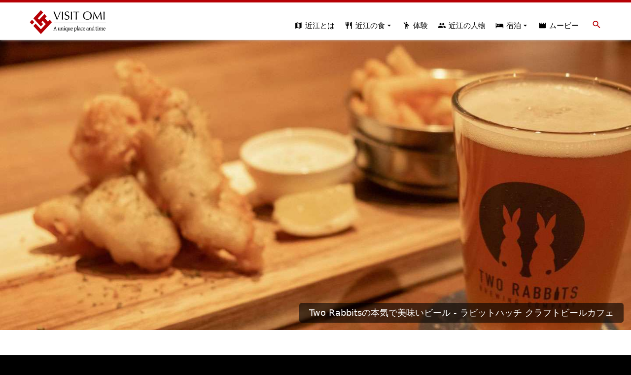

--- FILE ---
content_type: text/html; charset=UTF-8
request_url: https://visit-omi.com/jp/?id=101&category=%E8%A6%8B%E3%82%8B
body_size: 7744
content:
<!doctype html>
<html dir="ltr" lang="en">
<head>
<meta charset="utf-8">
<title>Visit Omi ようこそ近江へ</title>

<meta name="author" content="Omi Tourism Board">
<meta name="description" content="Ōmi is the region that occupies the space between the major cities of Kyoto and Nagoya. A large part of Ōmi is water – the huge Lake Biwa, Japan’s biggest lake, which is easily mistaken for the sea. From the eastern shore of Lake Biwa extends a broad plain, ideal for growing rice and raising livestock.">
<meta name="keywords" content="Ohmi, Ōmi, Shiga, Kyoto, Osaka, Nagoya, Trip, Tour, Journey, Sightseeing">

<meta property="og:site_name" content="Visit Omi ようこそ近江へ">
<meta property="og:type" content="website">
<meta property="og:image" content="https://visit-omi.com/jp/assets/img/fullimage-area.jpg"> 

<meta property="fb:app_id" content="542139816238224">
<meta name="twitter:card" content="summary_large_image">

<meta name="viewport" content="width=device-width,initial-scale=1.0,minimum-scale=1.0" />
<script>var device_width=(window.innerWidth||document.documentElement.clientWidth||0);var device_height=(window.innerHeight||document.documentElement.clientHeight||0);if(device_width>device_height){ai_width=device_width;}else{ai_width=device_height;}
document.cookie='resolution='+ai_width+'; expires=; path=/';</script>
<script src="//ajax.googleapis.com/ajax/libs/jquery/2.1.3/jquery.min.js"></script>

<link rel="icon" href="/assets/icon/favicon.ico">
<link rel="apple-touch-icon" sizes="180x180" href="/assets/icon/apple-touch-icon.png">

<link href="/assets/css/layout.css?1769019818" rel="stylesheet">
<link rel="preconnect" href="https://fonts.gstatic.com"> 
<link href="https://fonts.googleapis.com/css2?family=Noto+Serif+JP:wght@400;600;700&display=swap" rel="stylesheet">
<link href="//fonts.googleapis.com/icon?family=Material+Icons" rel="stylesheet">
<link href="//fonts.googleapis.com/css?family=Vollkorn&display=swap" rel="stylesheet">

<link rel="stylesheet" type="text/css" href="//cdn.jsdelivr.net/npm/slick-carousel@1.8.1/slick/slick.css">
<link rel="stylesheet" type="text/css" href="//cdn.jsdelivr.net/npm/slick-carousel@1.8.1/slick/slick-theme.css">
<link rel="stylesheet" type="text/css" href="//cdnjs.cloudflare.com/ajax/libs/lightcase/2.5.0/css/lightcase.min.css">
</head>


<body id="home" class="jp">

<div class="" id="nav">
  <div class="container">
    <div class="row">
      <div class="col s2 m3 l2">
        <div class="logo-visit"><a href="https://visit-omi.com/jp/">Visit Omi</a></div>
      </div>
      <div class="col s10 m9 l10 align-right" id="menu">
        <div class="right-align ib-on-medium-and-down">
          <ul class="sub hide">
            <li class="hide"><a href="">旅行会社の方</a></li>
            <li style="visibility: hidden;"><a href="https://oh-mi.org/"><span class="hide-on-small-and-down">近江ツーリズムボード</span><span class="hide-on-med-and-up">OTB</span>会員の方</a></li>
          </ul>
        </div>
        <div class="right-align ib-on-medium-and-down" id="mainmenu">
          <ul class="main hide-on-med-and-down">
            <li class="col s6 m4"><a href="https://visit-omi.com/jp/about-omi"><i class="material-icons">map</i> 近江とは</a></li>
            <li class="col s6 m4 dropdown hide"><div>
              <a href="https://visit-omi.com/jp/poi/"><i class="material-icons">local_see</i> 観光スポット <i class="material-icons arrow-drop-down">arrow_drop_down</i></a>
              <ul>
                <li><a href="https://visit-omi.com/jp/poi/c/historic-sites">史跡</a></li>
                <li><a href="https://visit-omi.com/jp/poi/c/artisanal-industry">伝統工芸</a></li>
                <li><a href="https://visit-omi.com/jp/poi/c/nature">自然</a></li>
                <li><a href="https://visit-omi.com/jp/poi/c/museums">博物館</a></li>
                <li><a href="https://visit-omi.com/jp/poi/c/shopping">お買い物</a></li>
              </ul>
            </div></li>
            <li class="col s6 m4 dropdown"><div>
              <a href="https://visit-omi.com/jp/fab/"><i class="material-icons">restaurant</i> 近江の食 <i class="material-icons arrow-drop-down">arrow_drop_down</i></a>
              <ul>
                <li><a href="https://visit-omi.com/jp/fab/#products">近江の食材</a></li>
                <li><a href="https://visit-omi.com/jp/fab/#features">特集</a></li>
                <li><a href="https://visit-omi.com/jp/fab/#restaurants">飲食店</a></li>
              </ul>
            </div></li>
            <li class="col s6 m4"><div>
              <a href="https://visit-omi.com/jp/activities/" class="disabled"><i class="material-icons">emoji_people</i> 体験 <i class="hide material-icons arrow-drop-down">arrow_drop_down</i></a>
              <ul class="hide">
                <li><a hrefhttps://visit-omi.com/jp/="/activities/c/tradition" class="disabled">Tradition</a></li>
                <li><a href="https://visit-omi.com/jp/activities/c/food-and-beverage" class="disabled">Food &amp; Beverage</a></li>
                <li><a href="https://visit-omi.com/jp/activities/c/biwako" class="disabled">Biwako Lake</a></li>
                <li><a href="https://visit-omi.com/jp/activities/c/movies" class="disabled">Movies</a></li>
              </ul>
            </div></li>
            <li class="col s6 m4"><a href="https://visit-omi.com/jp/people/"><i class="material-icons">people</i> 近江の人物</a></li>
            <li class="col s6 m4 dropdown"><div>
                <a href="https://visit-omi.com/jp/accommodations/"><i class="material-icons">hotel</i> 宿泊 <i class="material-icons arrow-drop-down">arrow_drop_down</i></a>
                <ul>
                  <li><a href="https://visit-omi.com/jp/accomodation/#features">特集</a></li>
                  <li><a href="https://visit-omi.com/jp/accomodation/#hotels">宿泊施設</a></li>
                </ul>
            </li>
            <li class="col s6 m4"><a href="https://visit-omi.com/jp/movies"><i class="material-icons">movie</i> ムービー</a></li>
          </ul>
          <a href="#search-overlay" class="modal-trigger hide-on-med-and-down"><i class="material-icons">search</i></a>
        </div>
        <div class="hide-on-large-only" id="menubtn"><a href="#search-overlay" class="modal-trigger"><i class="material-icons">search</i></a>　<a href="#" id="menubtn-icon"><i class="material-icons">menu</i></a></div>        
      </div>
    </div>
  </div>
</div>
<div id="mobilemenu"><ul></ul></div>

<script async src="https://cse.google.com/cse.js?cx=756b891507c802ad3"></script>
<div id="search-overlay" class="modal">
    <div class="gcse-search"></div>
</div>

<div id="contents">
	





















<div id="topimage">
<div class="topimage" style="background-image: url(https://visit-omi.com/media/articles/_topimage/interview-ayukimura-03.jpg)">
<a href="/jp/fab/article/kimura-fisheries" tabindex="-1"><span>新鮮な湖魚との出会い - 木村水産株式会社</span></a>
</div><div class="topimage" style="background-image: url(https://visit-omi.com/media/articles/_topimage/rabbit-hutch-06.jpg)">
<a href="/jp/fab/article/rabbit-hutch-craft-beer-cafe" tabindex="-1"><span>Two Rabbitsの本気で美味いビール - ラビットハッチ クラフトビールカフェ</span></a>
</div><div class="topimage" style="background-image: url(https://visit-omi.com/media/articles/_topimage/ginsui-04.jpg)">
<a href="/jp/fab/article/ginsui" tabindex="-1"><span>銀水で京都風料理を味わう - 銀水</span></a>
</div><div class="topimage" style="background-image: url(https://visit-omi.com/media/articles/_topimage/sazanami-saketen-02.jpg)">
<a href="/jp/fab/article/sazanami-saketen" tabindex="-1"><span>近江の地酒の本領を探る - さざなみ酒店</span></a>
</div><div class="topimage" style="background-image: url(https://visit-omi.com/media/articles/_topimage/Glamp_Element_Mt_Ibuki.jpg)">
<a href="/jp/accommodations/article/glamp-element" tabindex="-1"><span>グランエレメント</span></a>
</div><div class="topimage" style="background-image: url(https://visit-omi.com/media/articles/_topimage/eight-hills-delicatessen-03.jpg)">
<a href="/jp/fab/article/eight-hills-delicatessen" tabindex="-1"><span>エイトヒルズの豚は本当に飛ぶのか？ - エイトヒルズ デリカテッセン</span></a>
</div><div class="topimage" style="background-image: url(https://visit-omi.com/media/articles/_topimage/salon-bar-thistle-04.jpg)">
<a href="/jp/fab/article/salon-bar-thistle" tabindex="-1"><span>サロン バー シスルの歴史好きにおすすめのカクテル - Salon Bar Thistle</span></a>
</div><div class="topimage" style="background-image: url(https://visit-omi.com/media/articles/_topimage/sennaritei-shinkabo-09.jpg)">
<a href="/jp/fab/article/sennaritei-shinkabo" tabindex="-1"><span>心華房のおいしい近江牛 - 千成亭 心華房</span></a>
</div>
</div>

<div class="content mb0">
<div class="container">
  <div class="row mb0">
    <div class="col s12 xl10 offset-xl1">
      <ul class="row flatbtn narrow mt0" id="flatbtn">
      </ul>
    </div>
  </div>
</div>
</div>

<div id="area">
<div class="fullimage narrow">
<h1>近江とは</h1>  
</div>
</div>

<div class="container" id="area-btn">
    <div class="row">
      <div class="col s12 xl10 offset-xl1">
        <div class="row area-circle">
          <div class="col s4 m2">
            <a href="/jp/area/c/hikone" class="ib center">
              <div class="img-wrapper circle replace responsive-img" style="background-image: url(&quot;http://visit.oh-mi.org/assets/img/thumb-area-hikone.jpg&quot;);"><img src="/assets/img/thumb-area-hikone.jpg" class="circle replace responsive-img" style="display: none;"></div>
              <span>彦根</span>
            </a>
          </div>
          <div class="col s4 m2">
            <a href="/jp/area/c/maibara" class="ib center">
              <div class="img-wrapper circle replace responsive-img" style="background-image: url(&quot;http://visit.oh-mi.org/assets/img/thumb-area-maibara.jpg&quot;);"><img src="/assets/img/thumb-area-maibara.jpg" class="circle replace responsive-img" style="display: none;"></div>
              <span>米原</span>
            </a>
          </div>
          <div class="col s4 m2">
            <a href="/jp/area/c/omihachiman" class="ib center">
              <div class="img-wrapper circle replace responsive-img" style="background-image: url(&quot;/assets/img/thumb-area-omihachiman.jpg&quot;);"><img src="/assets/img/thumb-area-omihachiman.jpg" class="circle replace responsive-img" style="display: none;"></div>
              <span>近江八幡</span>
            </a>
          </div>
          <div class="col s4 m2">
            <a href="/jp/area/c/taga" class="ib center">
              <div class="img-wrapper circle replace responsive-img" style="background-image: url(&quot;http://visit.oh-mi.org/assets/img/thumb-area-taga.jpg&quot;);"><img src="/assets/img/thumb-area-taga.jpg" class="circle replace responsive-img" style="display: none;"></div>
              <span>多賀</span>
            </a>
          </div>
          <div class="col s4 m2">
            <a href="/jp/area/c/kora" class="ib center">
              <div class="img-wrapper circle replace responsive-img" style="background-image: url(&quot;http://visit.oh-mi.org/assets/img/thumb-area-kora.jpg&quot;);"><img src="/assets/img/thumb-area-koura.jpg" class="circle replace responsive-img" style="display: none;"></div>
              <span>甲良</span>
            </a>
          </div>
          <div class="col s4 m2">
            <a href="/jp/area/c/toyosato" class="ib center">
              <div class="img-wrapper circle replace responsive-img" style="background-image: url(&quot;http://visit.oh-mi.org/assets/img/thumb-area-toyosato.jpg&quot;);"><img src="/assets/img/thumb-area-toyosato.jpg" class="circle replace responsive-img" style="display: none;"></div>
              <span>豊郷</span>
            </a>
          </div>
          <div class="col s4 m2">
            <a href="/jp/area/c/aisho" class="ib center">
              <div class="img-wrapper circle replace responsive-img" style="background-image: url(&quot;http://visit.oh-mi.org/assets/img/thumb-area-aisho.jpg&quot;);"><img src="/assets/img/thumb-area-aisho.jpg" class="circle replace responsive-img" style="display: none;"></div>
              <span>愛荘</span>
            </a>
          </div>
        </div>
      </div>
    </div>
  </div>
<div class="jp" id="map-wrapper">
<div class="container">
  <div class="row">
    <div class="col s12 xl10 offset-xl1">
      <div class="row">
        <div class="col s12 m6 jp" id="area-text">
          <h2>日本最大の湖・琵琶湖を誇る<br>歴史浪漫溢れる魅惑の街々</h2>
          <p>近江は、日本最大の湖・琵琶湖とともに日本のほぼ中心に位置します。その歴史は古く、琵琶湖の東側である湖東エリアには、彦根城をはじめ多賀大社や湖東三山など歴史浪漫溢れるスポットが点在します。</p>
        </div>
        <div class="col s12 m6" id="map-pointer">
          <a class="dot button" href="#">
            <span class="ring"></span>
          </a>
          <div id="map-kinki"></div>
        </div>
      </div>
    </div>
  </div>
</div>
</div>

<div class="genre" id="cuisine">
  <div class="fullimage middle">
      <h1>近江の食</h1>
  </div>
  <div class="slide">
    <div class="multiple-items">
<div class="item"><a href="https://visit-omi.com/jp/fab/spot/restaurant-sennaritei" class="modal-trigger">
  <img src="https://visit-omi.com/media/spot/_thumb/sennaritei-01.jpg" class="responsive-img" loading="lazy">
  <p>近江牛レストラン千成亭</p>
</a></div>

<div class="item"><a href="https://visit-omi.com/jp/fab/spot/sennaritei-annex-hanami" class="modal-trigger">
  <img src="https://visit-omi.com/media/spot/_thumb/hanami-01.jpg" class="responsive-img" loading="lazy">
  <p>千成亭別館華見</p>
</a></div>

<div class="item"><a href="https://visit-omi.com/jp/fab/spot/shennaritei-kyara" class="modal-trigger">
  <img src="https://visit-omi.com/media/spot/_thumb/kyara-01.jpg" class="responsive-img" loading="lazy">
  <p>近江牛せんなり亭 伽羅</p>
</a></div>

<div class="item"><a href="https://visit-omi.com/jp/fab/spot/ryurin-hikone" class="modal-trigger">
  <img src="https://visit-omi.com/media/spot/_thumb/ryurin-01.jpg" class="responsive-img" loading="lazy">
  <p>中国料理 龍鱗 彦根本店</p>
</a></div>

<div class="item"><a href="https://visit-omi.com/jp/fab/spot/champontei-hikone-station" class="modal-trigger">
  <img src="https://visit-omi.com/media/spot/_thumb/chanpontei-01.jpg" class="responsive-img" loading="lazy">
  <p>ちゃんぽん亭総本家 彦根駅前本店</p>
</a></div>

<div class="item"><a href="https://visit-omi.com/jp//spot/sushimatsu" class="modal-trigger">
  <img src="https://visit-omi.com/media/spot/_thumb/sushimatsu-01.jpg" class="responsive-img" loading="lazy">
  <p>鮨.松</p>
</a></div>

<div class="item"><a href="https://visit-omi.com/jp/fab/spot/tsurutsuru" class="modal-trigger">
  <img src="https://visit-omi.com/media/spot/_thumb/tsurutsuru-01.jpg" class="responsive-img" loading="lazy">
  <p>お食事処 つるつる</p>
</a></div>

<div class="item"><a href="https://visit-omi.com/jp/fab/spot/sun-burger" class="modal-trigger">
  <img src="https://visit-omi.com/media/spot/_thumb/sunburger-01.jpg" class="responsive-img" loading="lazy">
  <p>HIKONE DINING ジャンゴ</p>
</a></div>

<div class="item"><a href="https://visit-omi.com/jp/fab/spot/shatora" class="modal-trigger">
  <img src="https://visit-omi.com/media/spot/_thumb/shatora-01.jpg" class="responsive-img" loading="lazy">
  <p>沙斗羅</p>
</a></div>

<div class="item"><a href="https://visit-omi.com/jp/fab/spot/sennaritei-shinkabo" class="modal-trigger">
  <img src="https://visit-omi.com/media/spot/_thumb/shinkabou-01.jpg" class="responsive-img" loading="lazy">
  <p>千成亭 心華房</p>
</a></div>

<div class="item"><a href="https://visit-omi.com/jp/fab/spot/monzen-ya" class="modal-trigger">
  <img src="https://visit-omi.com/media/spot/_thumb/monzenya-01.jpg" class="responsive-img" loading="lazy">
  <p>もんぜんや</p>
</a></div>

<div class="item"><a href="https://visit-omi.com/jp/fab/spot/izara" class="modal-trigger">
  <img src="https://visit-omi.com/media/spot/_thumb/izara-01.jpg" class="responsive-img" loading="lazy">
  <p>伊沙羅</p>
</a></div>

<div class="item"><a href="https://visit-omi.com/jp/fab/spot/cocotte" class="modal-trigger">
  <img src="https://visit-omi.com/media/spot/_thumb/cocotte-01.jpg" class="responsive-img" loading="lazy">
  <p>Cocotte</p>
</a></div>

<div class="item"><a href="https://visit-omi.com/jp/fab/spot/girasole" class="modal-trigger">
  <img src="https://visit-omi.com/media/spot/_thumb/girasole-01.jpg" class="responsive-img" loading="lazy">
  <p>ジラソーレ</p>
</a></div>

<div class="item"><a href="https://visit-omi.com/jp/fab/spot/unagiya-gennai" class="modal-trigger">
  <img src="https://visit-omi.com/media/spot/_thumb/gennai-01.jpg" class="responsive-img" loading="lazy">
  <p>うなぎや源内</p>
</a></div>

<div class="item"><a href="https://visit-omi.com/jp/fab/spot/hokkori-ya" class="modal-trigger">
  <img src="https://visit-omi.com/media/spot/_thumb/hokkoriya-01.jpg" class="responsive-img" loading="lazy">
  <p>ほっこりや</p>
</a></div>

<div class="item"><a href="https://visit-omi.com/jp/fab/spot/yachiyo" class="modal-trigger">
  <img src="https://visit-omi.com/media/spot/_thumb/yachiyo-01.jpg" class="responsive-img" loading="lazy">
  <p>八千代</p>
</a></div>

<div class="item"><a href="https://visit-omi.com/jp/fab/spot/ginsui" class="modal-trigger">
  <img src="https://visit-omi.com/media/spot/_thumb/ginsui-01.jpg" class="responsive-img" loading="lazy">
  <p>鮨割烹 銀水</p>
</a></div>

<div class="item"><a href="https://visit-omi.com/jp/fab/spot/salon-bar-thistle" class="modal-trigger">
  <img src="https://visit-omi.com/media/spot/_thumb/thistle-01.jpg" class="responsive-img" loading="lazy">
  <p>Salon Bar Thistle</p>
</a></div>

<div class="item"><a href="https://visit-omi.com/jp/fab/spot/uomaru" class="modal-trigger">
  <img src="https://visit-omi.com/media/spot/_thumb/uomaru-01.jpg" class="responsive-img" loading="lazy">
  <p>魚丸</p>
</a></div>

<div class="item"><a href="https://visit-omi.com/jp/fab/spot/apprenti" class="modal-trigger">
  <img src="https://visit-omi.com/media/spot/_thumb/apprenti-01.jpg" class="responsive-img" loading="lazy">
  <p>Apprenti</p>
</a></div>

<div class="item"><a href="https://visit-omi.com/jp/fab/spot/sushihama" class="modal-trigger">
  <img src="https://visit-omi.com/media/spot/_thumb/sushihama-01.jpg" class="responsive-img" loading="lazy">
  <p>すし浜</p>
</a></div>


    </div>
  </div>
</div>

<div class="genre" id="accommodation">
  <div class="fullimage middle">
    <h1>宿泊</h1>
  </div>
  <div class="slide">
    <div class="multiple-items">
<div class="item"><a href="https://visit-omi.com/jp/accommodations/spot/yasui" class="modal-trigger">
  <img src="https://visit-omi.com/media/spot/_thumb/yasui-01.jpg" class="responsive-img" loading="lazy">
  <p>料亭旅館 やす井</p>
</a></div>

<div class="item"><a href="https://visit-omi.com/jp/accommodations/spot/hotel-sunroute-hikone" class="modal-trigger">
  <img src="https://visit-omi.com/media/spot/_thumb/sunroute-01.jpg" class="responsive-img" loading="lazy">
  <p>ホテルサンルート彦根</p>
</a></div>

<div class="item"><a href="https://visit-omi.com/jp/accommodations/spot/hotel-estacion-hikone" class="modal-trigger">
  <img src="https://visit-omi.com/media/spot/_thumb/estacion-01.jpg" class="responsive-img" loading="lazy">
  <p>ホテルエスタシオン彦根</p>
</a></div>

<div class="item"><a href="https://visit-omi.com/jp/accommodations/spot/honmachi-juku" class="modal-trigger">
  <img src="https://visit-omi.com/media/spot/_thumb/honmachijuku-01.jpg" class="responsive-img" loading="lazy">
  <p>城下町彦根の町家 本町宿</p>
</a></div>

<div class="item"><a href="https://visit-omi.com/jp/accommodations/spot/lhotel-du-lac" class="modal-trigger">
  <img src="https://visit-omi.com/media/spot/_thumb/lhoteldulac-01.jpg" class="responsive-img" loading="lazy">
  <p>ロテル・デュ・ラク</p>
</a></div>

<div class="item"><a href="https://visit-omi.com/jp/accommodations/spot/hotel-lakeland-hikone" class="modal-trigger">
  <img src="https://visit-omi.com/media/spot/_thumb/lakeland-01.jpg" class="responsive-img" loading="lazy">
  <p>ホテルレイクランド彦根</p>
</a></div>

<div class="item"><a href="https://visit-omi.com/jp/accommodations/spot/apa-hotel-hikone-minami" class="modal-trigger">
  <img src="https://visit-omi.com/media/spot/_thumb/apahotel-01.jpg" class="responsive-img" loading="lazy">
  <p>アパホテル〈彦根南〉</p>
</a></div>

<div class="item"><a href="https://visit-omi.com/jp/accommodations/spot/futabaso" class="modal-trigger">
  <img src="https://visit-omi.com/media/spot/_thumb/futabaso-01.jpg" class="responsive-img" loading="lazy">
  <p>びわ湖畔 味覚の宿 双葉荘</p>
</a></div>


    </div>
  </div>
</div>
<div class="genre" id="shopping">
  <div class="fullimage middle">
    <h1>お買い物</h1>
  </div>
  <div class="slide">
    <div class="multiple-items">
<div class="item"><a href="https://visit-omi.com/jp/fab/spot/kimura-kyobashi" class="modal-trigger">
  <img src="https://visit-omi.com/media/spot/_thumb/kimura-01.jpg" class="responsive-img" loading="lazy">
  <p></p>
</a></div>

<div class="item"><a href="https://visit-omi.com/jp/poi/spot/echi-brewery" class="modal-trigger">
  <img src="https://visit-omi.com/media/spot/_thumb/echi-01.jpg" class="responsive-img" loading="lazy">
  <p></p>
</a></div>

<div class="item"><a href="https://visit-omi.com/jp/poi/spot/ohsuga-yumekyobashi" class="modal-trigger">
  <img src="https://visit-omi.com/media/spot/_thumb/osuga-01.jpg" class="responsive-img" loading="lazy">
  <p></p>
</a></div>

<div class="item"><a href="https://visit-omi.com/jp/poi/spot/viva-city-heiwado" class="modal-trigger">
  <img src="https://visit-omi.com/media/spot/_thumb/vivacity-01.jpg" class="responsive-img" loading="lazy">
  <p></p>
</a></div>

<div class="item"><a href="https://visit-omi.com/jp/poi/spot/hareto-keto" class="modal-trigger">
  <img src="https://visit-omi.com/media/spot/_thumb/haretoketo-11.jpg" class="responsive-img" loading="lazy">
  <p>ハレトケト</p>
</a></div>

<div class="item"><a href="https://visit-omi.com/jp/poi/spot/gerateria-azzurro" class="modal-trigger">
  <img src="https://visit-omi.com/media/spot/_thumb/azzurro-01.jpg" class="responsive-img" loading="lazy">
  <p></p>
</a></div>

<div class="item"><a href="https://visit-omi.com/jp/poi/spot/itoju" class="modal-trigger">
  <img src="https://visit-omi.com/media/spot/_thumb/itoju-01.jpg" class="responsive-img" loading="lazy">
  <p></p>
</a></div>


    </div>
  </div>
</div>

<div class="content colored">
  <div class="container">
    <div class="row">
      <div class="col s12 pt50">
        <h2 class="mb0">Regarding COVID-19</h2>
        <h3 class="mb20">The current situation regarding COVID-19</h3>
        <p><small>
        As of July 2020, Japan is closed to visitors from overseas due to the COVID-19 pandemic. The government is considering permitting limited business travel from Vietnam, Thailand, New Zealand, and Australia. It’s not known when normal travel will restart.
        </small></p>
        <p><small>
        In the meantime, Visit Ōmi is keeping up to date on the measures required to ensure the safety of visitors at every phase of their stay. When the coronavirus situation permits international travel, we’ll be offering a wide range of tours and activities in Ōmi that will satisfy everyone’s thirst for travel and enjoyment.
        </small></p>
        <p><small>
        If you have any questions, please feel free to contact us at <a class="email"></a>.
        </small></p>
      </div>
    </div>
  </div>
</div>


</div><!--/#contents-->


<div id="footer">
  <div class="container">
    <div class="row">
      <div class="col xs8 offset-xs2 s6 offset-s3 l3 mb30">
        <div class="footer-logo">
          <div class="logo-otb"><span>Omi Tourism Board</span></div>
          <p class="mt0"><strong>Omi Tourism Board</strong><br><small>（一社）近江ツーリズムボード</small></p>
        </div>
        <p><small>
        522-0063 滋賀県彦根市中央町3-8<br>
        Tel. 0749-22-5580<br>
        <a href="" class="email"></a></small></p>
      </div>

      <div class="col s12 l7">
        <div class="footer-menu">
        <a href="https://visit-omi.com/jp/about-omi"><i class="material-icons">map</i> 近江とは</a>
        <!--
        <a href="https://visit-omi.com/jp/poi/"><i class="material-icons">local_see</i> 観光スポット</a>
        <a class="sub "href="https://visit-omi.com/jp/poi/c/historic-sites">史跡</a>
        <a class="sub href="https://visit-omi.com/jp/poi/c/artisanal-industry">伝統工芸</a>
        <a class="sub href="https://visit-omi.com/jp/poi/c/nature">自然</a>
        <a class="sub href="https://visit-omi.com/jp/poi/c/nature">博物館</a>
        <a class="sub href="https://visit-omi.com/jp/poi/c/shopping">お買い物</a>
        -->
        <a href="https://visit-omi.com/jp/fab/"><i class="material-icons">restaurant</i> 近江の食</a>
        <a class="sub" href="https://visit-omi.com/jp/fab/#products">近江の食材</a>
        <a class="sub" href="https://visit-omi.com/jp/fab/#features">特集</a>
        <a class="sub" href="https://visit-omi.com/jp/fab/#restaurants">近江の飲食店</a>
        <br>
        <a href="https://visit-omi.com/jp/activities/" class="disabled"><i class="material-icons">emoji_people</i> 体験</a>
        <a href="#" class="sub disabled">Tradition</a></li>
        <a href="#" class="sub disabled">Food &amp; Beverage</a></li>
        <a href="#" class="sub disabled">Biwako Lake</a></li>
        <a href="#" class="sub disabled">Movies</a></li>
        <a href="https://visit-omi.com/jp/people/"><i class="material-icons">people</i> 近江の人物</a>
        <a href="https://visit-omi.com/jp/accommodation/"><i class="material-icons">hotel</i> 宿泊</a>
        <a class="sub" href="https://visit-omi.com/jp/accommodation/#features">特集</a>
        <a class="sub" href="https://visit-omi.com/jp/accommodation/#hotels">宿泊施設</a>
        
        <a href="https://oh-mi.org/" target="_blank">近江ツーリズムボード会員の方</a>
        </div>
      </div>
      <div class="col s12 l2 align-right">
        <div class="social-icons twitter hide"><a href="">Twitter</a></div>
        <div class="social-icons facebook"><a href="https://www.facebook.com/visit.omi/">Facebook</a></div>
        <div class="social-icons instagram"><a href="https://www.instagram.com/visit_omi/">Instagram</a></div>
        <div class="social-icons pinterest"><a href="https://www.pinterest.com/visit_omi/">Pinterest</a></div>
      </div>
    </div>
  </div>
</div>

<div id="fb-root"></div>
<script async defer crossorigin="anonymous" src="https://connect.facebook.net/en_US/sdk.js#xfbml=1&version=v8.0&appId=542139816238224&autoLogAppEvents=1" nonce="e0bLIjfO"></script>
<script type="text/javascript" src="//cdn.jsdelivr.net/npm/slick-carousel@1.8.1/slick/slick.min.js"></script>
<script type="text/javascript" src="//cdnjs.cloudflare.com/ajax/libs/lightcase/2.5.0/js/lightcase.min.js"></script>
<script src="//cdnjs.cloudflare.com/ajax/libs/fitvids/1.2.0/jquery.fitvids.min.js"></script>
<script type="text/javascript" src="/assets/js/materialize.min.js"></script>
<script type="text/javascript" src="/assets/js/common.js"></script>
<script async defer src="//assets.pinterest.com/js/pinit.js"></script>
<script src="//cdnjs.cloudflare.com/ajax/libs/lazysizes/5.2.0/lazysizes.min.js"></script>
<script src="//cdnjs.cloudflare.com/ajax/libs/lazysizes/5.2.0/plugins/unveilhooks/ls.unveilhooks.min.js"></script>
<script type="text/javascript">
$(function(){
  setLink();
  $('.modal').modal();
  $('.youtube').fitVids();
  $('.materialboxed').each(function(){
    //var src = $(this).attr('src');
    //$(this).wrap('<a href="'+src+'" data-rel="lightcase"></a>');
    $(this).removeClass('materialboxed');
  });
  $('a[data-rel^=lightcase]').lightcase({maxWidth: '90%', maxHeight: '90%'});
  $('#home #flatbtn, #mobilemenu ul').html($('ul.main').children().clone());
  $('#nav ul.main li').each(function(){$(this).removeClass('col');});
  $('ul.main .dropdown, #flatbtn .dropdown').hover(function(){$($(this).find('ul')).slideDown();}, function(){$($(this).find('ul')).slideUp();});

  $('#menubtn a#menubtn-icon').on('click',function(e){
    if($('#mobilemenu').is(':visible')){$('body').removeClass('open');}else{$('body').addClass('open');}
    e.preventDefault();
    $('#mobilemenu').slideToggle();
  });

  $('select').formSelect();
  $('#topimage').slick({
    infinite: true,
    slidesToShow: 1,
    arrows: false,
    autoplay: true,
    autoplaySpeed: 3000,
    speed: 1000,
    fade: true
  });
  $('.slick4').each(function(){
    var l = $(this).children().length;
    if((l > 4 && $(window).width() > 601) || (l > 2 && $(window).width() < 600)){
      $(this).slick({
        slidesToShow: 4,
        responsive: [
          {
            breakpoint: 600,
            settings: {
              slidesToShow: 2,
              slidesToScroll: 2
            }
          }
        ]
      });
    }
  });
  $('.slick').slick({
    slidesToShow: 4,
        responsive: [
          {
            breakpoint: 600,
            settings: {
              slidesToShow: 2,
              slidesToScroll: 2
            }
          }
        ]
  });
  $('.slick.centermode').slick({
    centerMode: true,
    slidesToShow: 3,
    centerPadding: '60px'
  });
  $('.slider-for').slick({
    slidesToShow: 1,
    slidesToScroll: 1,
    arrows: false,
    fade: true,
    asNavFor: '.slider-nav'
  });
  $('.slider-nav').slick({
    slidesToShow: 8,
    slidesToScroll: 1,
    asNavFor: '.slider-for',
    dots: false,
    focusOnSelect: true
  });

  $('.multiple-items').slick({
    dots: false,
    infinite: true,
    speed: 300,
    slidesToShow: 6,
    slidesToScroll: 6,
    arrows: true,
    responsive: [
      {
        breakpoint: 992,
        settings: {
          slidesToShow: 4,
          slidesToScroll: 4,
        }
      },
      {
        breakpoint: 600,
        settings: {
          slidesToShow: 3,
          slidesToScroll: 3
        }
      },
      {
        breakpoint: 480,
        settings: {
          slidesToShow: 2,
          slidesToScroll: 2
        }
      }
    ]
  });
  $('.slide').each(function(){
    if($(window).width()>601){
      //console.log($(this).height());
      $(this).css('margin-top', -($(this).height())+'px');
    }
  });
  $('.email').each(function(){
    var addr = 'info@' + 'oh-mi.org';
    $(this).attr('href','mailto:'+addr);
    $(this).html(addr);
  });
  if($(window).width() > 768){
    $('.sort').each(function(){
      $(this).html(
      	$(this).children('.col').sort(function(a, b) {
      		return parseInt( $(a).attr( 'data-sort' ) ) < parseInt( $(b).attr( 'data-sort' ) ) ? -1 : 1;
      	})
      );
    })
  }
});
</script>
<script>
(function(d) {
var config = {
kitId: 'adx6oku',
scriptTimeout: 3000,
async: true
},
h=d.documentElement,t=setTimeout(function(){h.className=h.className.replace(/\bwf-loading\b/g,"")+" wf-inactive";},config.scriptTimeout),tk=d.createElement("script"),f=false,s=d.getElementsByTagName("script")[0],a;h.className+=" wf-loading";tk.src='https://use.typekit.net/'+config.kitId+'.js';tk.async=true;tk.onload=tk.onreadystatechange=function(){a=this.readyState;if(f||a&&a!="complete"&&a!="loaded")return;f=true;clearTimeout(t);try{Typekit.load(config)}catch(e){}};s.parentNode.insertBefore(tk,s)
})(document);
</script>
<!-- Google tag (gtag.js) -->
<script async src="https://www.googletagmanager.com/gtag/js?id=G-GJGEKLJYS2"></script>
<script>
  window.dataLayer = window.dataLayer || [];
  function gtag(){dataLayer.push(arguments);}
  gtag('js', new Date());

  gtag('config', 'G-GJGEKLJYS2');
</script>

</body>
</html>

--- FILE ---
content_type: text/css
request_url: https://visit-omi.com/assets/css/layout.css?1769019818
body_size: 28388
content:
@charset "UTF-8";
.materialize-red {
  background-color: #e51c23 !important;
}

.materialize-red-text {
  color: #e51c23 !important;
}

.materialize-red.lighten-5 {
  background-color: #fdeaeb !important;
}

.materialize-red-text.text-lighten-5 {
  color: #fdeaeb !important;
}

.materialize-red.lighten-4 {
  background-color: #f8c1c3 !important;
}

.materialize-red-text.text-lighten-4 {
  color: #f8c1c3 !important;
}

.materialize-red.lighten-3 {
  background-color: #f3989b !important;
}

.materialize-red-text.text-lighten-3 {
  color: #f3989b !important;
}

.materialize-red.lighten-2 {
  background-color: #ee6e73 !important;
}

.materialize-red-text.text-lighten-2 {
  color: #ee6e73 !important;
}

.materialize-red.lighten-1 {
  background-color: #ea454b !important;
}

.materialize-red-text.text-lighten-1 {
  color: #ea454b !important;
}

.materialize-red.darken-1 {
  background-color: #d0181e !important;
}

.materialize-red-text.text-darken-1 {
  color: #d0181e !important;
}

.materialize-red.darken-2 {
  background-color: #b9151b !important;
}

.materialize-red-text.text-darken-2 {
  color: #b9151b !important;
}

.materialize-red.darken-3 {
  background-color: #a21318 !important;
}

.materialize-red-text.text-darken-3 {
  color: #a21318 !important;
}

.materialize-red.darken-4 {
  background-color: #8b1014 !important;
}

.materialize-red-text.text-darken-4 {
  color: #8b1014 !important;
}

.red {
  background-color: #F44336 !important;
}

.red-text {
  color: #F44336 !important;
}

.red.lighten-5 {
  background-color: #FFEBEE !important;
}

.red-text.text-lighten-5 {
  color: #FFEBEE !important;
}

.red.lighten-4 {
  background-color: #FFCDD2 !important;
}

.red-text.text-lighten-4 {
  color: #FFCDD2 !important;
}

.red.lighten-3 {
  background-color: #EF9A9A !important;
}

.red-text.text-lighten-3 {
  color: #EF9A9A !important;
}

.red.lighten-2 {
  background-color: #E57373 !important;
}

.red-text.text-lighten-2 {
  color: #E57373 !important;
}

.red.lighten-1 {
  background-color: #EF5350 !important;
}

.red-text.text-lighten-1 {
  color: #EF5350 !important;
}

.red.darken-1 {
  background-color: #E53935 !important;
}

.red-text.text-darken-1 {
  color: #E53935 !important;
}

.red.darken-2 {
  background-color: #D32F2F !important;
}

.red-text.text-darken-2 {
  color: #D32F2F !important;
}

.red.darken-3 {
  background-color: #C62828 !important;
}

.red-text.text-darken-3 {
  color: #C62828 !important;
}

.red.darken-4 {
  background-color: #B71C1C !important;
}

.red-text.text-darken-4 {
  color: #B71C1C !important;
}

.red.accent-1 {
  background-color: #FF8A80 !important;
}

.red-text.text-accent-1 {
  color: #FF8A80 !important;
}

.red.accent-2 {
  background-color: #FF5252 !important;
}

.red-text.text-accent-2 {
  color: #FF5252 !important;
}

.red.accent-3 {
  background-color: #FF1744 !important;
}

.red-text.text-accent-3 {
  color: #FF1744 !important;
}

.red.accent-4 {
  background-color: #D50000 !important;
}

.red-text.text-accent-4 {
  color: #D50000 !important;
}

.pink {
  background-color: #e91e63 !important;
}

.pink-text {
  color: #e91e63 !important;
}

.pink.lighten-5 {
  background-color: #fce4ec !important;
}

.pink-text.text-lighten-5 {
  color: #fce4ec !important;
}

.pink.lighten-4 {
  background-color: #f8bbd0 !important;
}

.pink-text.text-lighten-4 {
  color: #f8bbd0 !important;
}

.pink.lighten-3 {
  background-color: #f48fb1 !important;
}

.pink-text.text-lighten-3 {
  color: #f48fb1 !important;
}

.pink.lighten-2 {
  background-color: #f06292 !important;
}

.pink-text.text-lighten-2 {
  color: #f06292 !important;
}

.pink.lighten-1 {
  background-color: #ec407a !important;
}

.pink-text.text-lighten-1 {
  color: #ec407a !important;
}

.pink.darken-1 {
  background-color: #d81b60 !important;
}

.pink-text.text-darken-1 {
  color: #d81b60 !important;
}

.pink.darken-2 {
  background-color: #c2185b !important;
}

.pink-text.text-darken-2 {
  color: #c2185b !important;
}

.pink.darken-3 {
  background-color: #ad1457 !important;
}

.pink-text.text-darken-3 {
  color: #ad1457 !important;
}

.pink.darken-4 {
  background-color: #880e4f !important;
}

.pink-text.text-darken-4 {
  color: #880e4f !important;
}

.pink.accent-1 {
  background-color: #ff80ab !important;
}

.pink-text.text-accent-1 {
  color: #ff80ab !important;
}

.pink.accent-2 {
  background-color: #ff4081 !important;
}

.pink-text.text-accent-2 {
  color: #ff4081 !important;
}

.pink.accent-3 {
  background-color: #f50057 !important;
}

.pink-text.text-accent-3 {
  color: #f50057 !important;
}

.pink.accent-4 {
  background-color: #c51162 !important;
}

.pink-text.text-accent-4 {
  color: #c51162 !important;
}

.purple {
  background-color: #9c27b0 !important;
}

.purple-text {
  color: #9c27b0 !important;
}

.purple.lighten-5 {
  background-color: #f3e5f5 !important;
}

.purple-text.text-lighten-5 {
  color: #f3e5f5 !important;
}

.purple.lighten-4 {
  background-color: #e1bee7 !important;
}

.purple-text.text-lighten-4 {
  color: #e1bee7 !important;
}

.purple.lighten-3 {
  background-color: #ce93d8 !important;
}

.purple-text.text-lighten-3 {
  color: #ce93d8 !important;
}

.purple.lighten-2 {
  background-color: #ba68c8 !important;
}

.purple-text.text-lighten-2 {
  color: #ba68c8 !important;
}

.purple.lighten-1 {
  background-color: #ab47bc !important;
}

.purple-text.text-lighten-1 {
  color: #ab47bc !important;
}

.purple.darken-1 {
  background-color: #8e24aa !important;
}

.purple-text.text-darken-1 {
  color: #8e24aa !important;
}

.purple.darken-2 {
  background-color: #7b1fa2 !important;
}

.purple-text.text-darken-2 {
  color: #7b1fa2 !important;
}

.purple.darken-3 {
  background-color: #6a1b9a !important;
}

.purple-text.text-darken-3 {
  color: #6a1b9a !important;
}

.purple.darken-4 {
  background-color: #4a148c !important;
}

.purple-text.text-darken-4 {
  color: #4a148c !important;
}

.purple.accent-1 {
  background-color: #ea80fc !important;
}

.purple-text.text-accent-1 {
  color: #ea80fc !important;
}

.purple.accent-2 {
  background-color: #e040fb !important;
}

.purple-text.text-accent-2 {
  color: #e040fb !important;
}

.purple.accent-3 {
  background-color: #d500f9 !important;
}

.purple-text.text-accent-3 {
  color: #d500f9 !important;
}

.purple.accent-4 {
  background-color: #aa00ff !important;
}

.purple-text.text-accent-4 {
  color: #aa00ff !important;
}

.deep-purple {
  background-color: #673ab7 !important;
}

.deep-purple-text {
  color: #673ab7 !important;
}

.deep-purple.lighten-5 {
  background-color: #ede7f6 !important;
}

.deep-purple-text.text-lighten-5 {
  color: #ede7f6 !important;
}

.deep-purple.lighten-4 {
  background-color: #d1c4e9 !important;
}

.deep-purple-text.text-lighten-4 {
  color: #d1c4e9 !important;
}

.deep-purple.lighten-3 {
  background-color: #b39ddb !important;
}

.deep-purple-text.text-lighten-3 {
  color: #b39ddb !important;
}

.deep-purple.lighten-2 {
  background-color: #9575cd !important;
}

.deep-purple-text.text-lighten-2 {
  color: #9575cd !important;
}

.deep-purple.lighten-1 {
  background-color: #7e57c2 !important;
}

.deep-purple-text.text-lighten-1 {
  color: #7e57c2 !important;
}

.deep-purple.darken-1 {
  background-color: #5e35b1 !important;
}

.deep-purple-text.text-darken-1 {
  color: #5e35b1 !important;
}

.deep-purple.darken-2 {
  background-color: #512da8 !important;
}

.deep-purple-text.text-darken-2 {
  color: #512da8 !important;
}

.deep-purple.darken-3 {
  background-color: #4527a0 !important;
}

.deep-purple-text.text-darken-3 {
  color: #4527a0 !important;
}

.deep-purple.darken-4 {
  background-color: #311b92 !important;
}

.deep-purple-text.text-darken-4 {
  color: #311b92 !important;
}

.deep-purple.accent-1 {
  background-color: #b388ff !important;
}

.deep-purple-text.text-accent-1 {
  color: #b388ff !important;
}

.deep-purple.accent-2 {
  background-color: #7c4dff !important;
}

.deep-purple-text.text-accent-2 {
  color: #7c4dff !important;
}

.deep-purple.accent-3 {
  background-color: #651fff !important;
}

.deep-purple-text.text-accent-3 {
  color: #651fff !important;
}

.deep-purple.accent-4 {
  background-color: #6200ea !important;
}

.deep-purple-text.text-accent-4 {
  color: #6200ea !important;
}

.indigo {
  background-color: #3f51b5 !important;
}

.indigo-text {
  color: #3f51b5 !important;
}

.indigo.lighten-5 {
  background-color: #e8eaf6 !important;
}

.indigo-text.text-lighten-5 {
  color: #e8eaf6 !important;
}

.indigo.lighten-4 {
  background-color: #c5cae9 !important;
}

.indigo-text.text-lighten-4 {
  color: #c5cae9 !important;
}

.indigo.lighten-3 {
  background-color: #9fa8da !important;
}

.indigo-text.text-lighten-3 {
  color: #9fa8da !important;
}

.indigo.lighten-2 {
  background-color: #7986cb !important;
}

.indigo-text.text-lighten-2 {
  color: #7986cb !important;
}

.indigo.lighten-1 {
  background-color: #5c6bc0 !important;
}

.indigo-text.text-lighten-1 {
  color: #5c6bc0 !important;
}

.indigo.darken-1 {
  background-color: #3949ab !important;
}

.indigo-text.text-darken-1 {
  color: #3949ab !important;
}

.indigo.darken-2 {
  background-color: #303f9f !important;
}

.indigo-text.text-darken-2 {
  color: #303f9f !important;
}

.indigo.darken-3 {
  background-color: #283593 !important;
}

.indigo-text.text-darken-3 {
  color: #283593 !important;
}

.indigo.darken-4 {
  background-color: #1a237e !important;
}

.indigo-text.text-darken-4 {
  color: #1a237e !important;
}

.indigo.accent-1 {
  background-color: #8c9eff !important;
}

.indigo-text.text-accent-1 {
  color: #8c9eff !important;
}

.indigo.accent-2 {
  background-color: #536dfe !important;
}

.indigo-text.text-accent-2 {
  color: #536dfe !important;
}

.indigo.accent-3 {
  background-color: #3d5afe !important;
}

.indigo-text.text-accent-3 {
  color: #3d5afe !important;
}

.indigo.accent-4 {
  background-color: #304ffe !important;
}

.indigo-text.text-accent-4 {
  color: #304ffe !important;
}

.blue {
  background-color: #2196F3 !important;
}

.blue-text {
  color: #2196F3 !important;
}

.blue.lighten-5 {
  background-color: #E3F2FD !important;
}

.blue-text.text-lighten-5 {
  color: #E3F2FD !important;
}

.blue.lighten-4 {
  background-color: #BBDEFB !important;
}

.blue-text.text-lighten-4 {
  color: #BBDEFB !important;
}

.blue.lighten-3 {
  background-color: #90CAF9 !important;
}

.blue-text.text-lighten-3 {
  color: #90CAF9 !important;
}

.blue.lighten-2 {
  background-color: #64B5F6 !important;
}

.blue-text.text-lighten-2 {
  color: #64B5F6 !important;
}

.blue.lighten-1 {
  background-color: #42A5F5 !important;
}

.blue-text.text-lighten-1 {
  color: #42A5F5 !important;
}

.blue.darken-1 {
  background-color: #1E88E5 !important;
}

.blue-text.text-darken-1 {
  color: #1E88E5 !important;
}

.blue.darken-2 {
  background-color: #1976D2 !important;
}

.blue-text.text-darken-2 {
  color: #1976D2 !important;
}

.blue.darken-3 {
  background-color: #1565C0 !important;
}

.blue-text.text-darken-3 {
  color: #1565C0 !important;
}

.blue.darken-4 {
  background-color: #0D47A1 !important;
}

.blue-text.text-darken-4 {
  color: #0D47A1 !important;
}

.blue.accent-1 {
  background-color: #82B1FF !important;
}

.blue-text.text-accent-1 {
  color: #82B1FF !important;
}

.blue.accent-2 {
  background-color: #448AFF !important;
}

.blue-text.text-accent-2 {
  color: #448AFF !important;
}

.blue.accent-3 {
  background-color: #2979FF !important;
}

.blue-text.text-accent-3 {
  color: #2979FF !important;
}

.blue.accent-4 {
  background-color: #2962FF !important;
}

.blue-text.text-accent-4 {
  color: #2962FF !important;
}

.light-blue {
  background-color: #03a9f4 !important;
}

.light-blue-text {
  color: #03a9f4 !important;
}

.light-blue.lighten-5 {
  background-color: #e1f5fe !important;
}

.light-blue-text.text-lighten-5 {
  color: #e1f5fe !important;
}

.light-blue.lighten-4 {
  background-color: #b3e5fc !important;
}

.light-blue-text.text-lighten-4 {
  color: #b3e5fc !important;
}

.light-blue.lighten-3 {
  background-color: #81d4fa !important;
}

.light-blue-text.text-lighten-3 {
  color: #81d4fa !important;
}

.light-blue.lighten-2 {
  background-color: #4fc3f7 !important;
}

.light-blue-text.text-lighten-2 {
  color: #4fc3f7 !important;
}

.light-blue.lighten-1 {
  background-color: #29b6f6 !important;
}

.light-blue-text.text-lighten-1 {
  color: #29b6f6 !important;
}

.light-blue.darken-1 {
  background-color: #039be5 !important;
}

.light-blue-text.text-darken-1 {
  color: #039be5 !important;
}

.light-blue.darken-2 {
  background-color: #0288d1 !important;
}

.light-blue-text.text-darken-2 {
  color: #0288d1 !important;
}

.light-blue.darken-3 {
  background-color: #0277bd !important;
}

.light-blue-text.text-darken-3 {
  color: #0277bd !important;
}

.light-blue.darken-4 {
  background-color: #01579b !important;
}

.light-blue-text.text-darken-4 {
  color: #01579b !important;
}

.light-blue.accent-1 {
  background-color: #80d8ff !important;
}

.light-blue-text.text-accent-1 {
  color: #80d8ff !important;
}

.light-blue.accent-2 {
  background-color: #40c4ff !important;
}

.light-blue-text.text-accent-2 {
  color: #40c4ff !important;
}

.light-blue.accent-3 {
  background-color: #00b0ff !important;
}

.light-blue-text.text-accent-3 {
  color: #00b0ff !important;
}

.light-blue.accent-4 {
  background-color: #0091ea !important;
}

.light-blue-text.text-accent-4 {
  color: #0091ea !important;
}

.cyan {
  background-color: #00bcd4 !important;
}

.cyan-text {
  color: #00bcd4 !important;
}

.cyan.lighten-5 {
  background-color: #e0f7fa !important;
}

.cyan-text.text-lighten-5 {
  color: #e0f7fa !important;
}

.cyan.lighten-4 {
  background-color: #b2ebf2 !important;
}

.cyan-text.text-lighten-4 {
  color: #b2ebf2 !important;
}

.cyan.lighten-3 {
  background-color: #80deea !important;
}

.cyan-text.text-lighten-3 {
  color: #80deea !important;
}

.cyan.lighten-2 {
  background-color: #4dd0e1 !important;
}

.cyan-text.text-lighten-2 {
  color: #4dd0e1 !important;
}

.cyan.lighten-1 {
  background-color: #26c6da !important;
}

.cyan-text.text-lighten-1 {
  color: #26c6da !important;
}

.cyan.darken-1 {
  background-color: #00acc1 !important;
}

.cyan-text.text-darken-1 {
  color: #00acc1 !important;
}

.cyan.darken-2 {
  background-color: #0097a7 !important;
}

.cyan-text.text-darken-2 {
  color: #0097a7 !important;
}

.cyan.darken-3 {
  background-color: #00838f !important;
}

.cyan-text.text-darken-3 {
  color: #00838f !important;
}

.cyan.darken-4 {
  background-color: #006064 !important;
}

.cyan-text.text-darken-4 {
  color: #006064 !important;
}

.cyan.accent-1 {
  background-color: #84ffff !important;
}

.cyan-text.text-accent-1 {
  color: #84ffff !important;
}

.cyan.accent-2 {
  background-color: #18ffff !important;
}

.cyan-text.text-accent-2 {
  color: #18ffff !important;
}

.cyan.accent-3 {
  background-color: #00e5ff !important;
}

.cyan-text.text-accent-3 {
  color: #00e5ff !important;
}

.cyan.accent-4 {
  background-color: #00b8d4 !important;
}

.cyan-text.text-accent-4 {
  color: #00b8d4 !important;
}

.teal {
  background-color: #009688 !important;
}

.teal-text {
  color: #009688 !important;
}

.teal.lighten-5 {
  background-color: #e0f2f1 !important;
}

.teal-text.text-lighten-5 {
  color: #e0f2f1 !important;
}

.teal.lighten-4 {
  background-color: #b2dfdb !important;
}

.teal-text.text-lighten-4 {
  color: #b2dfdb !important;
}

.teal.lighten-3 {
  background-color: #80cbc4 !important;
}

.teal-text.text-lighten-3 {
  color: #80cbc4 !important;
}

.teal.lighten-2 {
  background-color: #4db6ac !important;
}

.teal-text.text-lighten-2 {
  color: #4db6ac !important;
}

.teal.lighten-1 {
  background-color: #26a69a !important;
}

.teal-text.text-lighten-1 {
  color: #26a69a !important;
}

.teal.darken-1 {
  background-color: #00897b !important;
}

.teal-text.text-darken-1 {
  color: #00897b !important;
}

.teal.darken-2 {
  background-color: #00796b !important;
}

.teal-text.text-darken-2 {
  color: #00796b !important;
}

.teal.darken-3 {
  background-color: #00695c !important;
}

.teal-text.text-darken-3 {
  color: #00695c !important;
}

.teal.darken-4 {
  background-color: #004d40 !important;
}

.teal-text.text-darken-4 {
  color: #004d40 !important;
}

.teal.accent-1 {
  background-color: #a7ffeb !important;
}

.teal-text.text-accent-1 {
  color: #a7ffeb !important;
}

.teal.accent-2 {
  background-color: #64ffda !important;
}

.teal-text.text-accent-2 {
  color: #64ffda !important;
}

.teal.accent-3 {
  background-color: #1de9b6 !important;
}

.teal-text.text-accent-3 {
  color: #1de9b6 !important;
}

.teal.accent-4 {
  background-color: #00bfa5 !important;
}

.teal-text.text-accent-4 {
  color: #00bfa5 !important;
}

.green {
  background-color: #4CAF50 !important;
}

.green-text {
  color: #4CAF50 !important;
}

.green.lighten-5 {
  background-color: #E8F5E9 !important;
}

.green-text.text-lighten-5 {
  color: #E8F5E9 !important;
}

.green.lighten-4 {
  background-color: #C8E6C9 !important;
}

.green-text.text-lighten-4 {
  color: #C8E6C9 !important;
}

.green.lighten-3 {
  background-color: #A5D6A7 !important;
}

.green-text.text-lighten-3 {
  color: #A5D6A7 !important;
}

.green.lighten-2 {
  background-color: #81C784 !important;
}

.green-text.text-lighten-2 {
  color: #81C784 !important;
}

.green.lighten-1 {
  background-color: #66BB6A !important;
}

.green-text.text-lighten-1 {
  color: #66BB6A !important;
}

.green.darken-1 {
  background-color: #43A047 !important;
}

.green-text.text-darken-1 {
  color: #43A047 !important;
}

.green.darken-2 {
  background-color: #388E3C !important;
}

.green-text.text-darken-2 {
  color: #388E3C !important;
}

.green.darken-3 {
  background-color: #2E7D32 !important;
}

.green-text.text-darken-3 {
  color: #2E7D32 !important;
}

.green.darken-4 {
  background-color: #1B5E20 !important;
}

.green-text.text-darken-4 {
  color: #1B5E20 !important;
}

.green.accent-1 {
  background-color: #B9F6CA !important;
}

.green-text.text-accent-1 {
  color: #B9F6CA !important;
}

.green.accent-2 {
  background-color: #69F0AE !important;
}

.green-text.text-accent-2 {
  color: #69F0AE !important;
}

.green.accent-3 {
  background-color: #00E676 !important;
}

.green-text.text-accent-3 {
  color: #00E676 !important;
}

.green.accent-4 {
  background-color: #00C853 !important;
}

.green-text.text-accent-4 {
  color: #00C853 !important;
}

.light-green {
  background-color: #8bc34a !important;
}

.light-green-text {
  color: #8bc34a !important;
}

.light-green.lighten-5 {
  background-color: #f1f8e9 !important;
}

.light-green-text.text-lighten-5 {
  color: #f1f8e9 !important;
}

.light-green.lighten-4 {
  background-color: #dcedc8 !important;
}

.light-green-text.text-lighten-4 {
  color: #dcedc8 !important;
}

.light-green.lighten-3 {
  background-color: #c5e1a5 !important;
}

.light-green-text.text-lighten-3 {
  color: #c5e1a5 !important;
}

.light-green.lighten-2 {
  background-color: #aed581 !important;
}

.light-green-text.text-lighten-2 {
  color: #aed581 !important;
}

.light-green.lighten-1 {
  background-color: #9ccc65 !important;
}

.light-green-text.text-lighten-1 {
  color: #9ccc65 !important;
}

.light-green.darken-1 {
  background-color: #7cb342 !important;
}

.light-green-text.text-darken-1 {
  color: #7cb342 !important;
}

.light-green.darken-2 {
  background-color: #689f38 !important;
}

.light-green-text.text-darken-2 {
  color: #689f38 !important;
}

.light-green.darken-3 {
  background-color: #558b2f !important;
}

.light-green-text.text-darken-3 {
  color: #558b2f !important;
}

.light-green.darken-4 {
  background-color: #33691e !important;
}

.light-green-text.text-darken-4 {
  color: #33691e !important;
}

.light-green.accent-1 {
  background-color: #ccff90 !important;
}

.light-green-text.text-accent-1 {
  color: #ccff90 !important;
}

.light-green.accent-2 {
  background-color: #b2ff59 !important;
}

.light-green-text.text-accent-2 {
  color: #b2ff59 !important;
}

.light-green.accent-3 {
  background-color: #76ff03 !important;
}

.light-green-text.text-accent-3 {
  color: #76ff03 !important;
}

.light-green.accent-4 {
  background-color: #64dd17 !important;
}

.light-green-text.text-accent-4 {
  color: #64dd17 !important;
}

.lime {
  background-color: #cddc39 !important;
}

.lime-text {
  color: #cddc39 !important;
}

.lime.lighten-5 {
  background-color: #f9fbe7 !important;
}

.lime-text.text-lighten-5 {
  color: #f9fbe7 !important;
}

.lime.lighten-4 {
  background-color: #f0f4c3 !important;
}

.lime-text.text-lighten-4 {
  color: #f0f4c3 !important;
}

.lime.lighten-3 {
  background-color: #e6ee9c !important;
}

.lime-text.text-lighten-3 {
  color: #e6ee9c !important;
}

.lime.lighten-2 {
  background-color: #dce775 !important;
}

.lime-text.text-lighten-2 {
  color: #dce775 !important;
}

.lime.lighten-1 {
  background-color: #d4e157 !important;
}

.lime-text.text-lighten-1 {
  color: #d4e157 !important;
}

.lime.darken-1 {
  background-color: #c0ca33 !important;
}

.lime-text.text-darken-1 {
  color: #c0ca33 !important;
}

.lime.darken-2 {
  background-color: #afb42b !important;
}

.lime-text.text-darken-2 {
  color: #afb42b !important;
}

.lime.darken-3 {
  background-color: #9e9d24 !important;
}

.lime-text.text-darken-3 {
  color: #9e9d24 !important;
}

.lime.darken-4 {
  background-color: #827717 !important;
}

.lime-text.text-darken-4 {
  color: #827717 !important;
}

.lime.accent-1 {
  background-color: #f4ff81 !important;
}

.lime-text.text-accent-1 {
  color: #f4ff81 !important;
}

.lime.accent-2 {
  background-color: #eeff41 !important;
}

.lime-text.text-accent-2 {
  color: #eeff41 !important;
}

.lime.accent-3 {
  background-color: #c6ff00 !important;
}

.lime-text.text-accent-3 {
  color: #c6ff00 !important;
}

.lime.accent-4 {
  background-color: #aeea00 !important;
}

.lime-text.text-accent-4 {
  color: #aeea00 !important;
}

.yellow {
  background-color: #ffeb3b !important;
}

.yellow-text {
  color: #ffeb3b !important;
}

.yellow.lighten-5 {
  background-color: #fffde7 !important;
}

.yellow-text.text-lighten-5 {
  color: #fffde7 !important;
}

.yellow.lighten-4 {
  background-color: #fff9c4 !important;
}

.yellow-text.text-lighten-4 {
  color: #fff9c4 !important;
}

.yellow.lighten-3 {
  background-color: #fff59d !important;
}

.yellow-text.text-lighten-3 {
  color: #fff59d !important;
}

.yellow.lighten-2 {
  background-color: #fff176 !important;
}

.yellow-text.text-lighten-2 {
  color: #fff176 !important;
}

.yellow.lighten-1 {
  background-color: #ffee58 !important;
}

.yellow-text.text-lighten-1 {
  color: #ffee58 !important;
}

.yellow.darken-1 {
  background-color: #fdd835 !important;
}

.yellow-text.text-darken-1 {
  color: #fdd835 !important;
}

.yellow.darken-2 {
  background-color: #fbc02d !important;
}

.yellow-text.text-darken-2 {
  color: #fbc02d !important;
}

.yellow.darken-3 {
  background-color: #f9a825 !important;
}

.yellow-text.text-darken-3 {
  color: #f9a825 !important;
}

.yellow.darken-4 {
  background-color: #f57f17 !important;
}

.yellow-text.text-darken-4 {
  color: #f57f17 !important;
}

.yellow.accent-1 {
  background-color: #ffff8d !important;
}

.yellow-text.text-accent-1 {
  color: #ffff8d !important;
}

.yellow.accent-2 {
  background-color: #ffff00 !important;
}

.yellow-text.text-accent-2 {
  color: #ffff00 !important;
}

.yellow.accent-3 {
  background-color: #ffea00 !important;
}

.yellow-text.text-accent-3 {
  color: #ffea00 !important;
}

.yellow.accent-4 {
  background-color: #ffd600 !important;
}

.yellow-text.text-accent-4 {
  color: #ffd600 !important;
}

.amber {
  background-color: #ffc107 !important;
}

.amber-text {
  color: #ffc107 !important;
}

.amber.lighten-5 {
  background-color: #fff8e1 !important;
}

.amber-text.text-lighten-5 {
  color: #fff8e1 !important;
}

.amber.lighten-4 {
  background-color: #ffecb3 !important;
}

.amber-text.text-lighten-4 {
  color: #ffecb3 !important;
}

.amber.lighten-3 {
  background-color: #ffe082 !important;
}

.amber-text.text-lighten-3 {
  color: #ffe082 !important;
}

.amber.lighten-2 {
  background-color: #ffd54f !important;
}

.amber-text.text-lighten-2 {
  color: #ffd54f !important;
}

.amber.lighten-1 {
  background-color: #ffca28 !important;
}

.amber-text.text-lighten-1 {
  color: #ffca28 !important;
}

.amber.darken-1 {
  background-color: #ffb300 !important;
}

.amber-text.text-darken-1 {
  color: #ffb300 !important;
}

.amber.darken-2 {
  background-color: #ffa000 !important;
}

.amber-text.text-darken-2 {
  color: #ffa000 !important;
}

.amber.darken-3 {
  background-color: #ff8f00 !important;
}

.amber-text.text-darken-3 {
  color: #ff8f00 !important;
}

.amber.darken-4 {
  background-color: #ff6f00 !important;
}

.amber-text.text-darken-4 {
  color: #ff6f00 !important;
}

.amber.accent-1 {
  background-color: #ffe57f !important;
}

.amber-text.text-accent-1 {
  color: #ffe57f !important;
}

.amber.accent-2 {
  background-color: #ffd740 !important;
}

.amber-text.text-accent-2 {
  color: #ffd740 !important;
}

.amber.accent-3 {
  background-color: #ffc400 !important;
}

.amber-text.text-accent-3 {
  color: #ffc400 !important;
}

.amber.accent-4 {
  background-color: #ffab00 !important;
}

.amber-text.text-accent-4 {
  color: #ffab00 !important;
}

.orange {
  background-color: #ff9800 !important;
}

.orange-text {
  color: #ff9800 !important;
}

.orange.lighten-5 {
  background-color: #fff3e0 !important;
}

.orange-text.text-lighten-5 {
  color: #fff3e0 !important;
}

.orange.lighten-4 {
  background-color: #ffe0b2 !important;
}

.orange-text.text-lighten-4 {
  color: #ffe0b2 !important;
}

.orange.lighten-3 {
  background-color: #ffcc80 !important;
}

.orange-text.text-lighten-3 {
  color: #ffcc80 !important;
}

.orange.lighten-2 {
  background-color: #ffb74d !important;
}

.orange-text.text-lighten-2 {
  color: #ffb74d !important;
}

.orange.lighten-1 {
  background-color: #ffa726 !important;
}

.orange-text.text-lighten-1 {
  color: #ffa726 !important;
}

.orange.darken-1 {
  background-color: #fb8c00 !important;
}

.orange-text.text-darken-1 {
  color: #fb8c00 !important;
}

.orange.darken-2 {
  background-color: #f57c00 !important;
}

.orange-text.text-darken-2 {
  color: #f57c00 !important;
}

.orange.darken-3 {
  background-color: #ef6c00 !important;
}

.orange-text.text-darken-3 {
  color: #ef6c00 !important;
}

.orange.darken-4 {
  background-color: #e65100 !important;
}

.orange-text.text-darken-4 {
  color: #e65100 !important;
}

.orange.accent-1 {
  background-color: #ffd180 !important;
}

.orange-text.text-accent-1 {
  color: #ffd180 !important;
}

.orange.accent-2 {
  background-color: #ffab40 !important;
}

.orange-text.text-accent-2 {
  color: #ffab40 !important;
}

.orange.accent-3 {
  background-color: #ff9100 !important;
}

.orange-text.text-accent-3 {
  color: #ff9100 !important;
}

.orange.accent-4 {
  background-color: #ff6d00 !important;
}

.orange-text.text-accent-4 {
  color: #ff6d00 !important;
}

.deep-orange {
  background-color: #ff5722 !important;
}

.deep-orange-text {
  color: #ff5722 !important;
}

.deep-orange.lighten-5 {
  background-color: #fbe9e7 !important;
}

.deep-orange-text.text-lighten-5 {
  color: #fbe9e7 !important;
}

.deep-orange.lighten-4 {
  background-color: #ffccbc !important;
}

.deep-orange-text.text-lighten-4 {
  color: #ffccbc !important;
}

.deep-orange.lighten-3 {
  background-color: #ffab91 !important;
}

.deep-orange-text.text-lighten-3 {
  color: #ffab91 !important;
}

.deep-orange.lighten-2 {
  background-color: #ff8a65 !important;
}

.deep-orange-text.text-lighten-2 {
  color: #ff8a65 !important;
}

.deep-orange.lighten-1 {
  background-color: #ff7043 !important;
}

.deep-orange-text.text-lighten-1 {
  color: #ff7043 !important;
}

.deep-orange.darken-1 {
  background-color: #f4511e !important;
}

.deep-orange-text.text-darken-1 {
  color: #f4511e !important;
}

.deep-orange.darken-2 {
  background-color: #e64a19 !important;
}

.deep-orange-text.text-darken-2 {
  color: #e64a19 !important;
}

.deep-orange.darken-3 {
  background-color: #d84315 !important;
}

.deep-orange-text.text-darken-3 {
  color: #d84315 !important;
}

.deep-orange.darken-4 {
  background-color: #bf360c !important;
}

.deep-orange-text.text-darken-4 {
  color: #bf360c !important;
}

.deep-orange.accent-1 {
  background-color: #ff9e80 !important;
}

.deep-orange-text.text-accent-1 {
  color: #ff9e80 !important;
}

.deep-orange.accent-2 {
  background-color: #ff6e40 !important;
}

.deep-orange-text.text-accent-2 {
  color: #ff6e40 !important;
}

.deep-orange.accent-3 {
  background-color: #ff3d00 !important;
}

.deep-orange-text.text-accent-3 {
  color: #ff3d00 !important;
}

.deep-orange.accent-4 {
  background-color: #dd2c00 !important;
}

.deep-orange-text.text-accent-4 {
  color: #dd2c00 !important;
}

.brown {
  background-color: #795548 !important;
}

.brown-text {
  color: #795548 !important;
}

.brown.lighten-5 {
  background-color: #efebe9 !important;
}

.brown-text.text-lighten-5 {
  color: #efebe9 !important;
}

.brown.lighten-4 {
  background-color: #d7ccc8 !important;
}

.brown-text.text-lighten-4 {
  color: #d7ccc8 !important;
}

.brown.lighten-3 {
  background-color: #bcaaa4 !important;
}

.brown-text.text-lighten-3 {
  color: #bcaaa4 !important;
}

.brown.lighten-2 {
  background-color: #a1887f !important;
}

.brown-text.text-lighten-2 {
  color: #a1887f !important;
}

.brown.lighten-1 {
  background-color: #8d6e63 !important;
}

.brown-text.text-lighten-1 {
  color: #8d6e63 !important;
}

.brown.darken-1 {
  background-color: #6d4c41 !important;
}

.brown-text.text-darken-1 {
  color: #6d4c41 !important;
}

.brown.darken-2 {
  background-color: #5d4037 !important;
}

.brown-text.text-darken-2 {
  color: #5d4037 !important;
}

.brown.darken-3 {
  background-color: #4e342e !important;
}

.brown-text.text-darken-3 {
  color: #4e342e !important;
}

.brown.darken-4 {
  background-color: #3e2723 !important;
}

.brown-text.text-darken-4 {
  color: #3e2723 !important;
}

.blue-grey {
  background-color: #607d8b !important;
}

.blue-grey-text {
  color: #607d8b !important;
}

.blue-grey.lighten-5 {
  background-color: #eceff1 !important;
}

.blue-grey-text.text-lighten-5 {
  color: #eceff1 !important;
}

.blue-grey.lighten-4 {
  background-color: #cfd8dc !important;
}

.blue-grey-text.text-lighten-4 {
  color: #cfd8dc !important;
}

.blue-grey.lighten-3 {
  background-color: #b0bec5 !important;
}

.blue-grey-text.text-lighten-3 {
  color: #b0bec5 !important;
}

.blue-grey.lighten-2 {
  background-color: #90a4ae !important;
}

.blue-grey-text.text-lighten-2 {
  color: #90a4ae !important;
}

.blue-grey.lighten-1 {
  background-color: #78909c !important;
}

.blue-grey-text.text-lighten-1 {
  color: #78909c !important;
}

.blue-grey.darken-1 {
  background-color: #546e7a !important;
}

.blue-grey-text.text-darken-1 {
  color: #546e7a !important;
}

.blue-grey.darken-2 {
  background-color: #455a64 !important;
}

.blue-grey-text.text-darken-2 {
  color: #455a64 !important;
}

.blue-grey.darken-3 {
  background-color: #37474f !important;
}

.blue-grey-text.text-darken-3 {
  color: #37474f !important;
}

.blue-grey.darken-4 {
  background-color: #263238 !important;
}

.blue-grey-text.text-darken-4 {
  color: #263238 !important;
}

.grey {
  background-color: #9e9e9e !important;
}

.grey-text {
  color: #9e9e9e !important;
}

.grey.lighten-5 {
  background-color: #fafafa !important;
}

.grey-text.text-lighten-5 {
  color: #fafafa !important;
}

.grey.lighten-4 {
  background-color: #f5f5f5 !important;
}

.grey-text.text-lighten-4 {
  color: #f5f5f5 !important;
}

.grey.lighten-3 {
  background-color: #eeeeee !important;
}

.grey-text.text-lighten-3 {
  color: #eeeeee !important;
}

.grey.lighten-2 {
  background-color: #e0e0e0 !important;
}

.grey-text.text-lighten-2 {
  color: #e0e0e0 !important;
}

.grey.lighten-1 {
  background-color: #bdbdbd !important;
}

.grey-text.text-lighten-1 {
  color: #bdbdbd !important;
}

.grey.darken-1 {
  background-color: #757575 !important;
}

.grey-text.text-darken-1 {
  color: #757575 !important;
}

.grey.darken-2 {
  background-color: #616161 !important;
}

.grey-text.text-darken-2 {
  color: #616161 !important;
}

.grey.darken-3 {
  background-color: #424242 !important;
}

.grey-text.text-darken-3 {
  color: #424242 !important;
}

.grey.darken-4 {
  background-color: #212121 !important;
}

.grey-text.text-darken-4 {
  color: #212121 !important;
}

.black, .body .freeform-column button[type=submit] {
  background-color: #000000 !important;
}

.black-text {
  color: #000000 !important;
}

.white {
  background-color: #FFFFFF !important;
}

.white-text {
  color: #FFFFFF !important;
}

.transparent {
  background-color: transparent !important;
}

.transparent-text {
  color: transparent !important;
}

/*! normalize.css v7.0.0 | MIT License | github.com/necolas/normalize.css */
/* Document
   ========================================================================== */
/**
 * 1. Correct the line height in all browsers.
 * 2. Prevent adjustments of font size after orientation changes in
 *    IE on Windows Phone and in iOS.
 */
html {
  line-height: 1.15;
  /* 1 */
  -ms-text-size-adjust: 100%;
  /* 2 */
  -webkit-text-size-adjust: 100%;
  /* 2 */
}

/* Sections
   ========================================================================== */
/**
 * Remove the margin in all browsers (opinionated).
 */
body {
  margin: 0;
}

/**
 * Add the correct display in IE 9-.
 */
article,
aside,
footer,
header,
nav,
section {
  display: block;
}

/**
 * Correct the font size and margin on `h1` elements within `section` and
 * `article` contexts in Chrome, Firefox, and Safari.
 */
h1 {
  font-size: 2em;
  margin: 0.67em 0;
}

/* Grouping content
   ========================================================================== */
/**
 * Add the correct display in IE 9-.
 * 1. Add the correct display in IE.
 */
figcaption,
figure,
main {
  /* 1 */
  display: block;
}

/**
 * Add the correct margin in IE 8.
 */
figure {
  margin: 1em 40px;
}

/**
 * 1. Add the correct box sizing in Firefox.
 * 2. Show the overflow in Edge and IE.
 */
hr {
  box-sizing: content-box;
  /* 1 */
  height: 0;
  /* 1 */
  overflow: visible;
  /* 2 */
}

/**
 * 1. Correct the inheritance and scaling of font size in all browsers.
 * 2. Correct the odd `em` font sizing in all browsers.
 */
pre {
  font-family: monospace, monospace;
  /* 1 */
  font-size: 1em;
  /* 2 */
}

/* Text-level semantics
   ========================================================================== */
/**
 * 1. Remove the gray background on active links in IE 10.
 * 2. Remove gaps in links underline in iOS 8+ and Safari 8+.
 */
a {
  background-color: transparent;
  /* 1 */
  -webkit-text-decoration-skip: objects;
  /* 2 */
}

/**
 * 1. Remove the bottom border in Chrome 57- and Firefox 39-.
 * 2. Add the correct text decoration in Chrome, Edge, IE, Opera, and Safari.
 */
abbr[title] {
  border-bottom: none;
  /* 1 */
  text-decoration: underline;
  /* 2 */
  text-decoration: underline dotted;
  /* 2 */
}

/**
 * Prevent the duplicate application of `bolder` by the next rule in Safari 6.
 */
b,
strong {
  font-weight: inherit;
}

/**
 * Add the correct font weight in Chrome, Edge, and Safari.
 */
b,
strong {
  font-weight: bolder;
}

/**
 * 1. Correct the inheritance and scaling of font size in all browsers.
 * 2. Correct the odd `em` font sizing in all browsers.
 */
code,
kbd,
samp {
  font-family: monospace, monospace;
  /* 1 */
  font-size: 1em;
  /* 2 */
}

/**
 * Add the correct font style in Android 4.3-.
 */
dfn {
  font-style: italic;
}

/**
 * Add the correct background and color in IE 9-.
 */
mark {
  background-color: #ff0;
  color: #000;
}

/**
 * Add the correct font size in all browsers.
 */
small {
  font-size: 80%;
}

/**
 * Prevent `sub` and `sup` elements from affecting the line height in
 * all browsers.
 */
sub,
sup {
  font-size: 75%;
  line-height: 0;
  position: relative;
  vertical-align: baseline;
}

sub {
  bottom: -0.25em;
}

sup {
  top: -0.5em;
}

/* Embedded content
   ========================================================================== */
/**
 * Add the correct display in IE 9-.
 */
audio,
video {
  display: inline-block;
}

/**
 * Add the correct display in iOS 4-7.
 */
audio:not([controls]) {
  display: none;
  height: 0;
}

/**
 * Remove the border on images inside links in IE 10-.
 */
img {
  border-style: none;
}

/**
 * Hide the overflow in IE.
 */
svg:not(:root) {
  overflow: hidden;
}

/* Forms
   ========================================================================== */
/**
 * 1. Change the font styles in all browsers (opinionated).
 * 2. Remove the margin in Firefox and Safari.
 */
button,
input,
optgroup,
select,
textarea {
  font-family: sans-serif;
  /* 1 */
  font-size: 100%;
  /* 1 */
  line-height: 1.15;
  /* 1 */
  margin: 0;
  /* 2 */
}

/**
 * Show the overflow in IE.
 * 1. Show the overflow in Edge.
 */
button,
input {
  /* 1 */
  overflow: visible;
}

/**
 * Remove the inheritance of text transform in Edge, Firefox, and IE.
 * 1. Remove the inheritance of text transform in Firefox.
 */
button,
select {
  /* 1 */
  text-transform: none;
}

/**
 * 1. Prevent a WebKit bug where (2) destroys native `audio` and `video`
 *    controls in Android 4.
 * 2. Correct the inability to style clickable types in iOS and Safari.
 */
button,
html [type="button"],
[type="reset"],
[type="submit"] {
  -webkit-appearance: button;
  /* 2 */
}

/**
 * Remove the inner border and padding in Firefox.
 */
button::-moz-focus-inner,
[type="button"]::-moz-focus-inner,
[type="reset"]::-moz-focus-inner,
[type="submit"]::-moz-focus-inner {
  border-style: none;
  padding: 0;
}

/**
 * Restore the focus styles unset by the previous rule.
 */
button:-moz-focusring,
[type="button"]:-moz-focusring,
[type="reset"]:-moz-focusring,
[type="submit"]:-moz-focusring {
  outline: 1px dotted ButtonText;
}

/**
 * Correct the padding in Firefox.
 */
fieldset {
  padding: 0.35em 0.75em 0.625em;
}

/**
 * 1. Correct the text wrapping in Edge and IE.
 * 2. Correct the color inheritance from `fieldset` elements in IE.
 * 3. Remove the padding so developers are not caught out when they zero out
 *    `fieldset` elements in all browsers.
 */
legend {
  box-sizing: border-box;
  /* 1 */
  color: inherit;
  /* 2 */
  display: table;
  /* 1 */
  max-width: 100%;
  /* 1 */
  padding: 0;
  /* 3 */
  white-space: normal;
  /* 1 */
}

/**
 * 1. Add the correct display in IE 9-.
 * 2. Add the correct vertical alignment in Chrome, Firefox, and Opera.
 */
progress {
  display: inline-block;
  /* 1 */
  vertical-align: baseline;
  /* 2 */
}

/**
 * Remove the default vertical scrollbar in IE.
 */
textarea {
  overflow: auto;
}

/**
 * 1. Add the correct box sizing in IE 10-.
 * 2. Remove the padding in IE 10-.
 */
[type="checkbox"],
[type="radio"] {
  box-sizing: border-box;
  /* 1 */
  padding: 0;
  /* 2 */
}

/**
 * Correct the cursor style of increment and decrement buttons in Chrome.
 */
[type="number"]::-webkit-inner-spin-button,
[type="number"]::-webkit-outer-spin-button {
  height: auto;
}

/**
 * 1. Correct the odd appearance in Chrome and Safari.
 * 2. Correct the outline style in Safari.
 */
[type="search"] {
  -webkit-appearance: textfield;
  /* 1 */
  outline-offset: -2px;
  /* 2 */
}

/**
 * Remove the inner padding and cancel buttons in Chrome and Safari on macOS.
 */
[type="search"]::-webkit-search-cancel-button,
[type="search"]::-webkit-search-decoration {
  -webkit-appearance: none;
}

/**
 * 1. Correct the inability to style clickable types in iOS and Safari.
 * 2. Change font properties to `inherit` in Safari.
 */
::-webkit-file-upload-button {
  -webkit-appearance: button;
  /* 1 */
  font: inherit;
  /* 2 */
}

/* Interactive
   ========================================================================== */
/*
 * Add the correct display in IE 9-.
 * 1. Add the correct display in Edge, IE, and Firefox.
 */
details,
menu {
  display: block;
}

/*
 * Add the correct display in all browsers.
 */
summary {
  display: list-item;
}

/* Scripting
   ========================================================================== */
/**
 * Add the correct display in IE 9-.
 */
canvas {
  display: inline-block;
}

/**
 * Add the correct display in IE.
 */
template {
  display: none;
}

/* Hidden
   ========================================================================== */
/**
 * Add the correct display in IE 10-.
 */
[hidden] {
  display: none;
}

html {
  box-sizing: border-box;
}

*, *:before, *:after {
  box-sizing: inherit;
}

button,
input,
optgroup,
select,
textarea {
  font-family: -apple-system, BlinkMacSystemFont, "Segoe UI", Roboto, Oxygen-Sans, Ubuntu, Cantarell, "Helvetica Neue", sans-serif;
}

ul:not(.browser-default) {
  padding-left: 0;
  list-style-type: none;
}
ul:not(.browser-default) > li {
  list-style-type: none;
}

a {
  color: #039be5;
  text-decoration: none;
  -webkit-tap-highlight-color: transparent;
}

.valign-wrapper {
  display: flex;
  align-items: center;
}

.clearfix {
  clear: both;
}

.z-depth-0 {
  box-shadow: none !important;
}

/* 2dp elevation modified*/
.z-depth-1, nav, .card-panel, .card, .toast, .btn, .btn-large, .btn-small, .body .freeform-column button[type=submit], .btn-floating, .dropdown-content, .collapsible {
  box-shadow: 0 2px 2px 0 rgba(0, 0, 0, 0.14), 0 3px 1px -2px rgba(0, 0, 0, 0.12), 0 1px 5px 0 rgba(0, 0, 0, 0.2);
}

.z-depth-1-half, .btn:hover, .btn-large:hover, .btn-small:hover, .body .freeform-column button[type=submit]:hover, .btn-floating:hover {
  box-shadow: 0 3px 3px 0 rgba(0, 0, 0, 0.14), 0 1px 7px 0 rgba(0, 0, 0, 0.12), 0 3px 1px -1px rgba(0, 0, 0, 0.2);
}

/* 6dp elevation modified*/
.z-depth-2 {
  box-shadow: 0 4px 5px 0 rgba(0, 0, 0, 0.14), 0 1px 10px 0 rgba(0, 0, 0, 0.12), 0 2px 4px -1px rgba(0, 0, 0, 0.3);
}

/* 12dp elevation modified*/
.z-depth-3 {
  box-shadow: 0 8px 17px 2px rgba(0, 0, 0, 0.14), 0 3px 14px 2px rgba(0, 0, 0, 0.12), 0 5px 5px -3px rgba(0, 0, 0, 0.2);
}

/* 16dp elevation */
.z-depth-4 {
  box-shadow: 0 16px 24px 2px rgba(0, 0, 0, 0.14), 0 6px 30px 5px rgba(0, 0, 0, 0.12), 0 8px 10px -7px rgba(0, 0, 0, 0.2);
}

/* 24dp elevation */
.z-depth-5, .modal {
  box-shadow: 0 24px 38px 3px rgba(0, 0, 0, 0.14), 0 9px 46px 8px rgba(0, 0, 0, 0.12), 0 11px 15px -7px rgba(0, 0, 0, 0.2);
}

.hoverable {
  transition: box-shadow .25s;
}
.hoverable:hover {
  box-shadow: 0 8px 17px 0 rgba(0, 0, 0, 0.2), 0 6px 20px 0 rgba(0, 0, 0, 0.19);
}

.divider {
  height: 1px;
  overflow: hidden;
  background-color: #e0e0e0;
}

blockquote {
  margin: 20px 0;
  padding-left: 1.5rem;
  border-left: 5px solid #ee6e73;
}

i {
  line-height: inherit;
}
i.left {
  float: left;
  margin-right: 15px;
}
i.right {
  float: right;
  margin-left: 15px;
}
i.tiny {
  font-size: 1rem;
}
i.small {
  font-size: 2rem;
}
i.medium {
  font-size: 4rem;
}
i.large {
  font-size: 6rem;
}

img.responsive-img,
video.responsive-video {
  max-width: 100%;
  height: auto;
}

.pagination li {
  display: inline-block;
  border-radius: 2px;
  text-align: center;
  vertical-align: top;
  height: 30px;
}
.pagination li a {
  color: #444;
  display: inline-block;
  font-size: 1.2rem;
  padding: 0 10px;
  line-height: 30px;
}
.pagination li.active a {
  color: #fff;
}
.pagination li.active {
  background-color: #ee6e73;
}
.pagination li.disabled a {
  cursor: default;
  color: #999;
}
.pagination li i {
  font-size: 2rem;
}
.pagination li.pages ul li {
  display: inline-block;
  float: none;
}

@media only screen and (max-width: 992px) {
  .pagination {
    width: 100%;
  }
  .pagination li.prev,
  .pagination li.next {
    width: 10%;
  }
  .pagination li.pages {
    width: 80%;
    overflow: hidden;
    white-space: nowrap;
  }
}
.breadcrumb {
  font-size: 18px;
  color: rgba(255, 255, 255, 0.7);
}
.breadcrumb i,
.breadcrumb [class^="mdi-"], .breadcrumb [class*="mdi-"],
.breadcrumb i.material-icons {
  display: inline-block;
  float: left;
  font-size: 24px;
}
.breadcrumb:before {
  content: '\E5CC';
  color: rgba(255, 255, 255, 0.7);
  vertical-align: top;
  display: inline-block;
  font-family: 'Material Icons';
  font-weight: normal;
  font-style: normal;
  font-size: 25px;
  margin: 0 10px 0 8px;
  -webkit-font-smoothing: antialiased;
}
.breadcrumb:first-child:before {
  display: none;
}
.breadcrumb:last-child {
  color: #fff;
}

.parallax-container {
  position: relative;
  overflow: hidden;
  height: 500px;
}
.parallax-container .parallax {
  position: absolute;
  top: 0;
  left: 0;
  right: 0;
  bottom: 0;
  z-index: -1;
}
.parallax-container .parallax img {
  opacity: 0;
  position: absolute;
  left: 50%;
  bottom: 0;
  min-width: 100%;
  min-height: 100%;
  transform: translate3d(0, 0, 0);
  transform: translateX(-50%);
}

.pin-top, .pin-bottom {
  position: relative;
}

.pinned {
  position: fixed !important;
}

/*********************
  Transition Classes
**********************/
ul.staggered-list li {
  opacity: 0;
}

.fade-in {
  opacity: 0;
  transform-origin: 0 50%;
}

/*********************
  Media Query Classes
**********************/
@media only screen and (max-width: 660px) {
  .hide-on-small-only, .hide-on-small-and-down {
    display: none !important;
  }
}

@media only screen and (max-width: 992px) {
  .hide-on-med-and-down {
    display: none !important;
  }
}

@media only screen and (min-width: 661px) {
  .hide-on-med-and-up {
    display: none !important;
  }
}

@media only screen and (min-width: 660px) and (max-width: 992px) {
  .hide-on-med-only {
    display: none !important;
  }
}

@media only screen and (min-width: 993px) {
  .hide-on-large-only {
    display: none !important;
  }
}

@media only screen and (min-width: 1201px) {
  .hide-on-extra-large-only {
    display: none !important;
  }
}

@media only screen and (min-width: 1201px) {
  .show-on-extra-large {
    display: block !important;
  }
}

@media only screen and (min-width: 993px) {
  .show-on-large {
    display: block !important;
  }
}

@media only screen and (min-width: 660px) and (max-width: 992px) {
  .show-on-medium {
    display: block !important;
  }
}

@media only screen and (max-width: 660px) {
  .show-on-small {
    display: block !important;
  }
}

@media only screen and (min-width: 661px) {
  .show-on-medium-and-up {
    display: block !important;
  }
}

@media only screen and (max-width: 992px) {
  .show-on-medium-and-down {
    display: block !important;
  }
}

@media only screen and (max-width: 660px) {
  .center-on-small-only {
    text-align: center;
  }
}

.page-footer {
  padding-top: 20px;
  color: #fff;
  background-color: #ee6e73;
}
.page-footer .footer-copyright {
  overflow: hidden;
  min-height: 50px;
  display: flex;
  align-items: center;
  justify-content: space-between;
  padding: 10px 0px;
  color: rgba(255, 255, 255, 0.8);
  background-color: rgba(51, 51, 51, 0.08);
}

table, th, td {
  border: none;
}

table {
  width: 100%;
  display: table;
  border-collapse: collapse;
  border-spacing: 0;
}
table.striped tr {
  border-bottom: none;
}
table.striped > tbody > tr:nth-child(odd) {
  background-color: rgba(242, 242, 242, 0.5);
}
table.striped > tbody > tr > td {
  border-radius: 0;
}
table.highlight > tbody > tr {
  transition: background-color .25s ease;
}
table.highlight > tbody > tr:hover {
  background-color: rgba(242, 242, 242, 0.5);
}
table.centered thead tr th, table.centered tbody tr td {
  text-align: center;
}

tr {
  border-bottom: 1px solid rgba(0, 0, 0, 0.12);
}

td, th {
  padding: 15px 5px;
  display: table-cell;
  text-align: left;
  vertical-align: middle;
  border-radius: 2px;
}

@media only screen and (max-width: 992px) {
  table.responsive-table {
    width: 100%;
    border-collapse: collapse;
    border-spacing: 0;
    display: block;
    position: relative;
    /* sort out borders */
  }
  table.responsive-table td:empty:before {
    content: '\00a0';
  }
  table.responsive-table th,
  table.responsive-table td {
    margin: 0;
    vertical-align: top;
  }
  table.responsive-table th {
    text-align: left;
  }
  table.responsive-table thead {
    display: block;
    float: left;
  }
  table.responsive-table thead tr {
    display: block;
    padding: 0 10px 0 0;
  }
  table.responsive-table thead tr th::before {
    content: "\00a0";
  }
  table.responsive-table tbody {
    display: block;
    width: auto;
    position: relative;
    overflow-x: auto;
    white-space: nowrap;
  }
  table.responsive-table tbody tr {
    display: inline-block;
    vertical-align: top;
  }
  table.responsive-table th {
    display: block;
    text-align: right;
  }
  table.responsive-table td {
    display: block;
    min-height: 1.25em;
    text-align: left;
  }
  table.responsive-table tr {
    border-bottom: none;
    padding: 0 10px;
  }
  table.responsive-table thead {
    border: 0;
    border-right: 1px solid rgba(0, 0, 0, 0.12);
  }
}
.collection {
  margin: 0.5rem 0 1rem 0;
  border: 1px solid #e0e0e0;
  border-radius: 2px;
  overflow: hidden;
  position: relative;
}
.collection .collection-item {
  background-color: #fff;
  line-height: 1.5rem;
  padding: 10px 20px;
  margin: 0;
  border-bottom: 1px solid #e0e0e0;
}
.collection .collection-item.avatar {
  min-height: 84px;
  padding-left: 72px;
  position: relative;
}
.collection .collection-item.avatar:not(.circle-clipper) > .circle,
.collection .collection-item.avatar :not(.circle-clipper) > .circle {
  position: absolute;
  width: 42px;
  height: 42px;
  overflow: hidden;
  left: 15px;
  display: inline-block;
  vertical-align: middle;
}
.collection .collection-item.avatar i.circle {
  font-size: 18px;
  line-height: 42px;
  color: #fff;
  background-color: #999;
  text-align: center;
}
.collection .collection-item.avatar .title {
  font-size: 16px;
}
.collection .collection-item.avatar p {
  margin: 0;
}
.collection .collection-item.avatar .secondary-content {
  position: absolute;
  top: 16px;
  right: 16px;
}
.collection .collection-item:last-child {
  border-bottom: none;
}
.collection .collection-item.active {
  background-color: #26a69a;
  color: #eafaf9;
}
.collection .collection-item.active .secondary-content {
  color: #fff;
}
.collection a.collection-item {
  display: block;
  transition: .25s;
  color: #26a69a;
}
.collection a.collection-item:not(.active):hover {
  background-color: #ddd;
}
.collection.with-header .collection-header {
  background-color: #fff;
  border-bottom: 1px solid #e0e0e0;
  padding: 10px 20px;
}
.collection.with-header .collection-item {
  padding-left: 30px;
}
.collection.with-header .collection-item.avatar {
  padding-left: 72px;
}

.secondary-content {
  float: right;
  color: #26a69a;
}

.collapsible .collection {
  margin: 0;
  border: none;
}

.video-container {
  position: relative;
  padding-bottom: 56.25%;
  height: 0;
  overflow: hidden;
}
.video-container iframe, .video-container object, .video-container embed {
  position: absolute;
  top: 0;
  left: 0;
  width: 100%;
  height: 100%;
}

.progress {
  position: relative;
  height: 4px;
  display: block;
  width: 100%;
  background-color: #acece6;
  border-radius: 2px;
  margin: 0.5rem 0 1rem 0;
  overflow: hidden;
}
.progress .determinate {
  position: absolute;
  top: 0;
  left: 0;
  bottom: 0;
  background-color: #26a69a;
  transition: width .3s linear;
}
.progress .indeterminate {
  background-color: #26a69a;
}
.progress .indeterminate:before {
  content: '';
  position: absolute;
  background-color: inherit;
  top: 0;
  left: 0;
  bottom: 0;
  will-change: left, right;
  animation: indeterminate 2.1s cubic-bezier(0.65, 0.815, 0.735, 0.395) infinite;
}
.progress .indeterminate:after {
  content: '';
  position: absolute;
  background-color: inherit;
  top: 0;
  left: 0;
  bottom: 0;
  will-change: left, right;
  animation: indeterminate-short 2.1s cubic-bezier(0.165, 0.84, 0.44, 1) infinite;
  animation-delay: 1.15s;
}

@keyframes indeterminate {
  0% {
    left: -35%;
    right: 100%;
  }
  60% {
    left: 100%;
    right: -90%;
  }
  100% {
    left: 100%;
    right: -90%;
  }
}
@keyframes indeterminate-short {
  0% {
    left: -200%;
    right: 100%;
  }
  60% {
    left: 107%;
    right: -8%;
  }
  100% {
    left: 107%;
    right: -8%;
  }
}
/*******************
  Utility Classes
*******************/
.hide {
  display: none !important;
}

.left-align {
  text-align: left;
}

.right-align {
  text-align: right;
}

.center, .center-align {
  text-align: center;
}

.left {
  float: left !important;
}

.right {
  float: right !important;
}

.no-select {
  user-select: none;
}

.circle {
  border-radius: 50%;
}

.center-block {
  display: block;
  margin-left: auto;
  margin-right: auto;
}

.truncate {
  display: block;
  white-space: nowrap;
  overflow: hidden;
  text-overflow: ellipsis;
}

.no-padding {
  padding: 0 !important;
}

span.badge {
  min-width: 3rem;
  padding: 0 6px;
  margin-left: 14px;
  text-align: center;
  font-size: 1rem;
  line-height: 22px;
  height: 22px;
  color: #757575;
  float: right;
  box-sizing: border-box;
}
span.badge.new {
  font-weight: 300;
  font-size: 0.8rem;
  color: #fff;
  background-color: #26a69a;
  border-radius: 2px;
}
span.badge.new:after {
  content: " new";
}
span.badge[data-badge-caption]::after {
  content: " " attr(data-badge-caption);
}

nav ul a span.badge {
  display: inline-block;
  float: none;
  margin-left: 4px;
  line-height: 22px;
  height: 22px;
  -webkit-font-smoothing: auto;
}

.collection-item span.badge {
  margin-top: calc(0.75rem - 11px);
}

.collapsible span.badge {
  margin-left: auto;
}

.sidenav span.badge {
  margin-top: calc(24px - 11px);
}

table span.badge {
  display: inline-block;
  float: none;
  margin-left: auto;
}

/* This is needed for some mobile phones to display the Google Icon font properly */
.material-icons {
  text-rendering: optimizeLegibility;
  font-feature-settings: 'liga';
}

.container {
  margin: 0 1.5rem;
}

@media only screen and (min-width: 661px) {
  .container {
    padding: 0 50px;
    margin: 0 auto;
  }
}
@media only screen and (min-width: 993px) {
  .container {
    padding: 0;
    width: 960px;
  }
}
@media only screen and (min-width: 1201px) {
  .container {
    width: 1160px;
  }
}
.row {
  margin-left: -0.75rem;
  margin-right: -0.75rem;
}
@media only screen and (max-width: 660px) {
  .row {
    margin-left: -0.75rem !important;
    margin-right: -0.75rem !important;
  }
}

.row.narrow {
  margin-left: -0.375rem;
  margin-right: -0.375rem;
}

@media only screen and (min-width: 661px) {
  .row.wide {
    margin-left: -1.5rem;
    margin-right: -1.5rem;
  }
}
.section {
  padding-top: 1rem;
  padding-bottom: 1rem;
}
.section.no-pad {
  padding: 0;
}
.section.no-pad-bot {
  padding-bottom: 0;
}
.section.no-pad-top {
  padding-top: 0;
}

.row:after {
  content: "";
  display: table;
  clear: both;
}
@media only screen and (max-width: 660px) {
  .row .col {
    padding: 0 0.375rem !important;
  }
}
.row.narrow .col {
  padding: 0 0.375rem !important;
}
@media only screen and (min-width: 661px) {
  .row.wide .col {
    padding: 0 1.5rem !important;
  }
}
.row .col {
  float: left;
  box-sizing: border-box;
  padding: 0 0.75rem;
  min-height: 1px;
}
.row .col[class*="push-"], .row .col[class*="pull-"] {
  position: relative;
}
.row .col.s1 {
  width: 8.33333%;
  margin-left: auto;
  left: auto;
  right: auto;
}
.row .col.s2 {
  width: 16.66667%;
  margin-left: auto;
  left: auto;
  right: auto;
}
.row .col.s3 {
  width: 25%;
  margin-left: auto;
  left: auto;
  right: auto;
}
.row .col.s4 {
  width: 33.33333%;
  margin-left: auto;
  left: auto;
  right: auto;
}
.row .col.s5 {
  width: 41.66667%;
  margin-left: auto;
  left: auto;
  right: auto;
}
.row .col.s6 {
  width: 50%;
  margin-left: auto;
  left: auto;
  right: auto;
}
.row .col.s7 {
  width: 58.33333%;
  margin-left: auto;
  left: auto;
  right: auto;
}
.row .col.s8 {
  width: 66.66667%;
  margin-left: auto;
  left: auto;
  right: auto;
}
.row .col.s9 {
  width: 75%;
  margin-left: auto;
  left: auto;
  right: auto;
}
.row .col.s10 {
  width: 83.33333%;
  margin-left: auto;
  left: auto;
  right: auto;
}
.row .col.s11 {
  width: 91.66667%;
  margin-left: auto;
  left: auto;
  right: auto;
}
.row .col.s12 {
  width: 100%;
  margin-left: auto;
  left: auto;
  right: auto;
}
.row .col.offset-s1 {
  margin-left: 8.33333%;
}
.row .col.pull-s1 {
  right: 8.33333%;
}
.row .col.push-s1 {
  left: 8.33333%;
}
.row .col.offset-s2 {
  margin-left: 16.66667%;
}
.row .col.pull-s2 {
  right: 16.66667%;
}
.row .col.push-s2 {
  left: 16.66667%;
}
.row .col.offset-s3 {
  margin-left: 25%;
}
.row .col.pull-s3 {
  right: 25%;
}
.row .col.push-s3 {
  left: 25%;
}
.row .col.offset-s4 {
  margin-left: 33.33333%;
}
.row .col.pull-s4 {
  right: 33.33333%;
}
.row .col.push-s4 {
  left: 33.33333%;
}
.row .col.offset-s5 {
  margin-left: 41.66667%;
}
.row .col.pull-s5 {
  right: 41.66667%;
}
.row .col.push-s5 {
  left: 41.66667%;
}
.row .col.offset-s6 {
  margin-left: 50%;
}
.row .col.pull-s6 {
  right: 50%;
}
.row .col.push-s6 {
  left: 50%;
}
.row .col.offset-s7 {
  margin-left: 58.33333%;
}
.row .col.pull-s7 {
  right: 58.33333%;
}
.row .col.push-s7 {
  left: 58.33333%;
}
.row .col.offset-s8 {
  margin-left: 66.66667%;
}
.row .col.pull-s8 {
  right: 66.66667%;
}
.row .col.push-s8 {
  left: 66.66667%;
}
.row .col.offset-s9 {
  margin-left: 75%;
}
.row .col.pull-s9 {
  right: 75%;
}
.row .col.push-s9 {
  left: 75%;
}
.row .col.offset-s10 {
  margin-left: 83.33333%;
}
.row .col.pull-s10 {
  right: 83.33333%;
}
.row .col.push-s10 {
  left: 83.33333%;
}
.row .col.offset-s11 {
  margin-left: 91.66667%;
}
.row .col.pull-s11 {
  right: 91.66667%;
}
.row .col.push-s11 {
  left: 91.66667%;
}
.row .col.offset-s12 {
  margin-left: 100%;
}
.row .col.pull-s12 {
  right: 100%;
}
.row .col.push-s12 {
  left: 100%;
}
@media only screen and (max-width: 320px) {
  .row .col.xs1 {
    width: 8.33333%;
    margin-left: auto;
    left: auto;
    right: auto;
  }
  .row .col.xs2 {
    width: 16.66667%;
    margin-left: auto;
    left: auto;
    right: auto;
  }
  .row .col.xs3 {
    width: 25%;
    margin-left: auto;
    left: auto;
    right: auto;
  }
  .row .col.xs4 {
    width: 33.33333%;
    margin-left: auto;
    left: auto;
    right: auto;
  }
  .row .col.xs5 {
    width: 41.66667%;
    margin-left: auto;
    left: auto;
    right: auto;
  }
  .row .col.xs6 {
    width: 50%;
    margin-left: auto;
    left: auto;
    right: auto;
  }
  .row .col.xs7 {
    width: 58.33333%;
    margin-left: auto;
    left: auto;
    right: auto;
  }
  .row .col.xs8 {
    width: 66.66667%;
    margin-left: auto;
    left: auto;
    right: auto;
  }
  .row .col.xs9 {
    width: 75%;
    margin-left: auto;
    left: auto;
    right: auto;
  }
  .row .col.xs10 {
    width: 83.33333%;
    margin-left: auto;
    left: auto;
    right: auto;
  }
  .row .col.xs11 {
    width: 91.66667%;
    margin-left: auto;
    left: auto;
    right: auto;
  }
  .row .col.xs12 {
    width: 100%;
    margin-left: auto;
    left: auto;
    right: auto;
  }
  .row .col.offset-xs1 {
    margin-left: 8.33333%;
  }
  .row .col.pull-xs1 {
    right: 8.33333%;
  }
  .row .col.push-xs1 {
    left: 8.33333%;
  }
  .row .col.offset-xs2 {
    margin-left: 16.66667%;
  }
  .row .col.pull-xs2 {
    right: 16.66667%;
  }
  .row .col.push-xs2 {
    left: 16.66667%;
  }
  .row .col.offset-xs3 {
    margin-left: 25%;
  }
  .row .col.pull-xs3 {
    right: 25%;
  }
  .row .col.push-xs3 {
    left: 25%;
  }
  .row .col.offset-xs4 {
    margin-left: 33.33333%;
  }
  .row .col.pull-xs4 {
    right: 33.33333%;
  }
  .row .col.push-xs4 {
    left: 33.33333%;
  }
  .row .col.offset-xs5 {
    margin-left: 41.66667%;
  }
  .row .col.pull-xs5 {
    right: 41.66667%;
  }
  .row .col.push-xs5 {
    left: 41.66667%;
  }
  .row .col.offset-xs6 {
    margin-left: 50%;
  }
  .row .col.pull-xs6 {
    right: 50%;
  }
  .row .col.push-xs6 {
    left: 50%;
  }
  .row .col.offset-xs7 {
    margin-left: 58.33333%;
  }
  .row .col.pull-xs7 {
    right: 58.33333%;
  }
  .row .col.push-xs7 {
    left: 58.33333%;
  }
  .row .col.offset-xs8 {
    margin-left: 66.66667%;
  }
  .row .col.pull-xs8 {
    right: 66.66667%;
  }
  .row .col.push-xs8 {
    left: 66.66667%;
  }
  .row .col.offset-xs9 {
    margin-left: 75%;
  }
  .row .col.pull-xs9 {
    right: 75%;
  }
  .row .col.push-xs9 {
    left: 75%;
  }
  .row .col.offset-xs10 {
    margin-left: 83.33333%;
  }
  .row .col.pull-xs10 {
    right: 83.33333%;
  }
  .row .col.push-xs10 {
    left: 83.33333%;
  }
  .row .col.offset-xs11 {
    margin-left: 91.66667%;
  }
  .row .col.pull-xs11 {
    right: 91.66667%;
  }
  .row .col.push-xs11 {
    left: 91.66667%;
  }
  .row .col.offset-xs12 {
    margin-left: 100%;
  }
  .row .col.pull-xs12 {
    right: 100%;
  }
  .row .col.push-xs12 {
    left: 100%;
  }
}
@media only screen and (min-width: 661px) {
  .row .col.m1 {
    width: 8.33333%;
    margin-left: auto;
    left: auto;
    right: auto;
  }
  .row .col.m2 {
    width: 16.66667%;
    margin-left: auto;
    left: auto;
    right: auto;
  }
  .row .col.m3 {
    width: 25%;
    margin-left: auto;
    left: auto;
    right: auto;
  }
  .row .col.m4 {
    width: 33.33333%;
    margin-left: auto;
    left: auto;
    right: auto;
  }
  .row .col.m5 {
    width: 41.66667%;
    margin-left: auto;
    left: auto;
    right: auto;
  }
  .row .col.m6 {
    width: 50%;
    margin-left: auto;
    left: auto;
    right: auto;
  }
  .row .col.m7 {
    width: 58.33333%;
    margin-left: auto;
    left: auto;
    right: auto;
  }
  .row .col.m8 {
    width: 66.66667%;
    margin-left: auto;
    left: auto;
    right: auto;
  }
  .row .col.m9 {
    width: 75%;
    margin-left: auto;
    left: auto;
    right: auto;
  }
  .row .col.m10 {
    width: 83.33333%;
    margin-left: auto;
    left: auto;
    right: auto;
  }
  .row .col.m11 {
    width: 91.66667%;
    margin-left: auto;
    left: auto;
    right: auto;
  }
  .row .col.m12 {
    width: 100%;
    margin-left: auto;
    left: auto;
    right: auto;
  }
  .row .col.offset-m1 {
    margin-left: 8.33333%;
  }
  .row .col.pull-m1 {
    right: 8.33333%;
  }
  .row .col.push-m1 {
    left: 8.33333%;
  }
  .row .col.offset-m2 {
    margin-left: 16.66667%;
  }
  .row .col.pull-m2 {
    right: 16.66667%;
  }
  .row .col.push-m2 {
    left: 16.66667%;
  }
  .row .col.offset-m3 {
    margin-left: 25%;
  }
  .row .col.pull-m3 {
    right: 25%;
  }
  .row .col.push-m3 {
    left: 25%;
  }
  .row .col.offset-m4 {
    margin-left: 33.33333%;
  }
  .row .col.pull-m4 {
    right: 33.33333%;
  }
  .row .col.push-m4 {
    left: 33.33333%;
  }
  .row .col.offset-m5 {
    margin-left: 41.66667%;
  }
  .row .col.pull-m5 {
    right: 41.66667%;
  }
  .row .col.push-m5 {
    left: 41.66667%;
  }
  .row .col.offset-m6 {
    margin-left: 50%;
  }
  .row .col.pull-m6 {
    right: 50%;
  }
  .row .col.push-m6 {
    left: 50%;
  }
  .row .col.offset-m7 {
    margin-left: 58.33333%;
  }
  .row .col.pull-m7 {
    right: 58.33333%;
  }
  .row .col.push-m7 {
    left: 58.33333%;
  }
  .row .col.offset-m8 {
    margin-left: 66.66667%;
  }
  .row .col.pull-m8 {
    right: 66.66667%;
  }
  .row .col.push-m8 {
    left: 66.66667%;
  }
  .row .col.offset-m9 {
    margin-left: 75%;
  }
  .row .col.pull-m9 {
    right: 75%;
  }
  .row .col.push-m9 {
    left: 75%;
  }
  .row .col.offset-m10 {
    margin-left: 83.33333%;
  }
  .row .col.pull-m10 {
    right: 83.33333%;
  }
  .row .col.push-m10 {
    left: 83.33333%;
  }
  .row .col.offset-m11 {
    margin-left: 91.66667%;
  }
  .row .col.pull-m11 {
    right: 91.66667%;
  }
  .row .col.push-m11 {
    left: 91.66667%;
  }
  .row .col.offset-m12 {
    margin-left: 100%;
  }
  .row .col.pull-m12 {
    right: 100%;
  }
  .row .col.push-m12 {
    left: 100%;
  }
}
@media only screen and (min-width: 993px) {
  .row .col.l1 {
    width: 8.33333%;
    margin-left: auto;
    left: auto;
    right: auto;
  }
  .row .col.l2 {
    width: 16.66667%;
    margin-left: auto;
    left: auto;
    right: auto;
  }
  .row .col.l3 {
    width: 25%;
    margin-left: auto;
    left: auto;
    right: auto;
  }
  .row .col.l4 {
    width: 33.33333%;
    margin-left: auto;
    left: auto;
    right: auto;
  }
  .row .col.l5 {
    width: 41.66667%;
    margin-left: auto;
    left: auto;
    right: auto;
  }
  .row .col.l6 {
    width: 50%;
    margin-left: auto;
    left: auto;
    right: auto;
  }
  .row .col.l7 {
    width: 58.33333%;
    margin-left: auto;
    left: auto;
    right: auto;
  }
  .row .col.l8 {
    width: 66.66667%;
    margin-left: auto;
    left: auto;
    right: auto;
  }
  .row .col.l9 {
    width: 75%;
    margin-left: auto;
    left: auto;
    right: auto;
  }
  .row .col.l10 {
    width: 83.33333%;
    margin-left: auto;
    left: auto;
    right: auto;
  }
  .row .col.l11 {
    width: 91.66667%;
    margin-left: auto;
    left: auto;
    right: auto;
  }
  .row .col.l12 {
    width: 100%;
    margin-left: auto;
    left: auto;
    right: auto;
  }
  .row .col.offset-l1 {
    margin-left: 8.33333%;
  }
  .row .col.pull-l1 {
    right: 8.33333%;
  }
  .row .col.push-l1 {
    left: 8.33333%;
  }
  .row .col.offset-l2 {
    margin-left: 16.66667%;
  }
  .row .col.pull-l2 {
    right: 16.66667%;
  }
  .row .col.push-l2 {
    left: 16.66667%;
  }
  .row .col.offset-l3 {
    margin-left: 25%;
  }
  .row .col.pull-l3 {
    right: 25%;
  }
  .row .col.push-l3 {
    left: 25%;
  }
  .row .col.offset-l4 {
    margin-left: 33.33333%;
  }
  .row .col.pull-l4 {
    right: 33.33333%;
  }
  .row .col.push-l4 {
    left: 33.33333%;
  }
  .row .col.offset-l5 {
    margin-left: 41.66667%;
  }
  .row .col.pull-l5 {
    right: 41.66667%;
  }
  .row .col.push-l5 {
    left: 41.66667%;
  }
  .row .col.offset-l6 {
    margin-left: 50%;
  }
  .row .col.pull-l6 {
    right: 50%;
  }
  .row .col.push-l6 {
    left: 50%;
  }
  .row .col.offset-l7 {
    margin-left: 58.33333%;
  }
  .row .col.pull-l7 {
    right: 58.33333%;
  }
  .row .col.push-l7 {
    left: 58.33333%;
  }
  .row .col.offset-l8 {
    margin-left: 66.66667%;
  }
  .row .col.pull-l8 {
    right: 66.66667%;
  }
  .row .col.push-l8 {
    left: 66.66667%;
  }
  .row .col.offset-l9 {
    margin-left: 75%;
  }
  .row .col.pull-l9 {
    right: 75%;
  }
  .row .col.push-l9 {
    left: 75%;
  }
  .row .col.offset-l10 {
    margin-left: 83.33333%;
  }
  .row .col.pull-l10 {
    right: 83.33333%;
  }
  .row .col.push-l10 {
    left: 83.33333%;
  }
  .row .col.offset-l11 {
    margin-left: 91.66667%;
  }
  .row .col.pull-l11 {
    right: 91.66667%;
  }
  .row .col.push-l11 {
    left: 91.66667%;
  }
  .row .col.offset-l12 {
    margin-left: 100%;
  }
  .row .col.pull-l12 {
    right: 100%;
  }
  .row .col.push-l12 {
    left: 100%;
  }
}
@media only screen and (min-width: 1201px) {
  .row .col.xl1 {
    width: 8.33333%;
    margin-left: auto;
    left: auto;
    right: auto;
  }
  .row .col.xl2 {
    width: 16.66667%;
    margin-left: auto;
    left: auto;
    right: auto;
  }
  .row .col.xl3 {
    width: 25%;
    margin-left: auto;
    left: auto;
    right: auto;
  }
  .row .col.xl4 {
    width: 33.33333%;
    margin-left: auto;
    left: auto;
    right: auto;
  }
  .row .col.xl5 {
    width: 41.66667%;
    margin-left: auto;
    left: auto;
    right: auto;
  }
  .row .col.xl6 {
    width: 50%;
    margin-left: auto;
    left: auto;
    right: auto;
  }
  .row .col.xl7 {
    width: 58.33333%;
    margin-left: auto;
    left: auto;
    right: auto;
  }
  .row .col.xl8 {
    width: 66.66667%;
    margin-left: auto;
    left: auto;
    right: auto;
  }
  .row .col.xl9 {
    width: 75%;
    margin-left: auto;
    left: auto;
    right: auto;
  }
  .row .col.xl10 {
    width: 83.33333%;
    margin-left: auto;
    left: auto;
    right: auto;
  }
  .row .col.xl11 {
    width: 91.66667%;
    margin-left: auto;
    left: auto;
    right: auto;
  }
  .row .col.xl12 {
    width: 100%;
    margin-left: auto;
    left: auto;
    right: auto;
  }
  .row .col.offset-xl1 {
    margin-left: 8.33333%;
  }
  .row .col.pull-xl1 {
    right: 8.33333%;
  }
  .row .col.push-xl1 {
    left: 8.33333%;
  }
  .row .col.offset-xl2 {
    margin-left: 16.66667%;
  }
  .row .col.pull-xl2 {
    right: 16.66667%;
  }
  .row .col.push-xl2 {
    left: 16.66667%;
  }
  .row .col.offset-xl3 {
    margin-left: 25%;
  }
  .row .col.pull-xl3 {
    right: 25%;
  }
  .row .col.push-xl3 {
    left: 25%;
  }
  .row .col.offset-xl4 {
    margin-left: 33.33333%;
  }
  .row .col.pull-xl4 {
    right: 33.33333%;
  }
  .row .col.push-xl4 {
    left: 33.33333%;
  }
  .row .col.offset-xl5 {
    margin-left: 41.66667%;
  }
  .row .col.pull-xl5 {
    right: 41.66667%;
  }
  .row .col.push-xl5 {
    left: 41.66667%;
  }
  .row .col.offset-xl6 {
    margin-left: 50%;
  }
  .row .col.pull-xl6 {
    right: 50%;
  }
  .row .col.push-xl6 {
    left: 50%;
  }
  .row .col.offset-xl7 {
    margin-left: 58.33333%;
  }
  .row .col.pull-xl7 {
    right: 58.33333%;
  }
  .row .col.push-xl7 {
    left: 58.33333%;
  }
  .row .col.offset-xl8 {
    margin-left: 66.66667%;
  }
  .row .col.pull-xl8 {
    right: 66.66667%;
  }
  .row .col.push-xl8 {
    left: 66.66667%;
  }
  .row .col.offset-xl9 {
    margin-left: 75%;
  }
  .row .col.pull-xl9 {
    right: 75%;
  }
  .row .col.push-xl9 {
    left: 75%;
  }
  .row .col.offset-xl10 {
    margin-left: 83.33333%;
  }
  .row .col.pull-xl10 {
    right: 83.33333%;
  }
  .row .col.push-xl10 {
    left: 83.33333%;
  }
  .row .col.offset-xl11 {
    margin-left: 91.66667%;
  }
  .row .col.pull-xl11 {
    right: 91.66667%;
  }
  .row .col.push-xl11 {
    left: 91.66667%;
  }
  .row .col.offset-xl12 {
    margin-left: 100%;
  }
  .row .col.pull-xl12 {
    right: 100%;
  }
  .row .col.push-xl12 {
    left: 100%;
  }
}

nav {
  color: #fff;
  background-color: #ee6e73;
  width: 100%;
  height: 56px;
  line-height: 56px;
}
nav.nav-extended {
  height: auto;
}
nav.nav-extended .nav-wrapper {
  min-height: 56px;
  height: auto;
}
nav.nav-extended .nav-content {
  position: relative;
  line-height: normal;
}
nav a {
  color: #fff;
}
nav i,
nav [class^="mdi-"], nav [class*="mdi-"],
nav i.material-icons {
  display: block;
  font-size: 24px;
  height: 56px;
  line-height: 56px;
}
nav .nav-wrapper {
  position: relative;
  height: 100%;
}
@media only screen and (min-width: 993px) {
  nav a.sidenav-trigger {
    display: none;
  }
}
nav .sidenav-trigger {
  float: left;
  position: relative;
  z-index: 1;
  height: 56px;
  margin: 0 18px;
}
nav .sidenav-trigger i {
  height: 56px;
  line-height: 56px;
}
nav .brand-logo {
  position: absolute;
  color: #fff;
  display: inline-block;
  font-size: 2.1rem;
  padding: 0;
}
nav .brand-logo.center {
  left: 50%;
  transform: translateX(-50%);
}
@media only screen and (max-width: 992px) {
  nav .brand-logo {
    left: 50%;
    transform: translateX(-50%);
  }
  nav .brand-logo.left, nav .brand-logo.right {
    padding: 0;
    transform: none;
  }
  nav .brand-logo.left {
    left: 0.5rem;
  }
  nav .brand-logo.right {
    right: 0.5rem;
    left: auto;
  }
}
nav .brand-logo.right {
  right: 0.5rem;
  padding: 0;
}
nav .brand-logo i,
nav .brand-logo [class^="mdi-"], nav .brand-logo [class*="mdi-"],
nav .brand-logo i.material-icons {
  float: left;
  margin-right: 15px;
}
nav .nav-title {
  display: inline-block;
  font-size: 32px;
  padding: 28px 0;
}
nav ul {
  margin: 0;
}
nav ul li {
  transition: background-color .3s;
  float: left;
  padding: 0;
}
nav ul li.active {
  background-color: rgba(0, 0, 0, 0.1);
}
nav ul a {
  transition: background-color .3s;
  font-size: 1rem;
  color: #fff;
  display: block;
  padding: 0 15px;
  cursor: pointer;
}
nav ul a.btn, nav ul a.btn-large, nav ul a.btn-small, nav ul a.btn-large, nav ul a.btn-flat, nav ul a.btn-floating {
  margin-top: -2px;
  margin-left: 15px;
  margin-right: 15px;
}
nav ul a.btn > .material-icons, nav ul a.btn-large > .material-icons, nav ul a.btn-small > .material-icons, nav ul a.btn-large > .material-icons, nav ul a.btn-flat > .material-icons, nav ul a.btn-floating > .material-icons {
  height: inherit;
  line-height: inherit;
}
nav ul a:hover {
  background-color: rgba(0, 0, 0, 0.1);
}
nav ul.left {
  float: left;
}
nav form {
  height: 100%;
}
nav .input-field {
  margin: 0;
  height: 100%;
}
nav .input-field input {
  height: 100%;
  font-size: 1.2rem;
  border: none;
  padding-left: 2rem;
}
nav .input-field input:focus, nav .input-field input[type=text]:valid, nav .input-field input[type=password]:valid, nav .input-field input[type=email]:valid, nav .input-field input[type=url]:valid, nav .input-field input[type=date]:valid {
  border: none;
  box-shadow: none;
}
nav .input-field label {
  top: 0;
  left: 0;
}
nav .input-field label i {
  color: rgba(255, 255, 255, 0.7);
  transition: color .3s;
}
nav .input-field label.active i {
  color: #fff;
}

.navbar-fixed {
  position: relative;
  height: 56px;
  z-index: 997;
}
.navbar-fixed nav {
  position: fixed;
}

@media only screen and (min-width: 661px) {
  nav.nav-extended .nav-wrapper {
    min-height: 64px;
  }

  nav, nav .nav-wrapper i, nav a.sidenav-trigger, nav a.sidenav-trigger i {
    height: 64px;
    line-height: 64px;
  }

  .navbar-fixed {
    height: 64px;
  }
}
a {
  text-decoration: none;
}

/*
html{
  line-height: 1.5;

  @media only screen and (min-width: 0) {
    font-size: 14px;
  }

  @media only screen and (min-width: $medium-screen) {
    font-size: 14.5px;
  }

  @media only screen and (min-width: $large-screen) {
    font-size: 15px;
  }

  font-family: $font-stack;
  font-weight: normal;
  color: $off-black;
}
h1, h2, h3, h4, h5, h6 {
	font-weight: 400;
	line-height: 1.3;
}

// Header Styles
h1 a, h2 a, h3 a, h4 a, h5 a, h6 a { font-weight: inherit; }
h1 { font-size: $h1-fontsize; line-height: 110%; margin: ($h1-fontsize / 1.5) 0 ($h1-fontsize / 2.5) 0;}
h2 { font-size: $h2-fontsize; line-height: 110%; margin: ($h2-fontsize / 1.5) 0 ($h2-fontsize / 2.5) 0;}
h3 { font-size: $h3-fontsize; line-height: 110%; margin: ($h3-fontsize / 1.5) 0 ($h3-fontsize / 2.5) 0;}
h4 { font-size: $h4-fontsize; line-height: 110%; margin: ($h4-fontsize / 1.5) 0 ($h4-fontsize / 2.5) 0;}
h5 { font-size: $h5-fontsize; line-height: 110%; margin: ($h5-fontsize / 1.5) 0 ($h5-fontsize / 2.5) 0;}
h6 { font-size: $h6-fontsize; line-height: 110%; margin: ($h6-fontsize / 1.5) 0 ($h6-fontsize / 2.5) 0;}
*/
em {
  font-style: italic;
}

strong {
  font-weight: 500;
}

small {
  font-size: 75%;
}

.light {
  font-weight: 300;
}

.thin {
  font-weight: 200;
}

@media only screen and (min-width: 360px) {
  .flow-text {
    font-size: 1.2rem;
  }
}
@media only screen and (min-width: 387px) {
  .flow-text {
    font-size: 1.224rem;
  }
}
@media only screen and (min-width: 414px) {
  .flow-text {
    font-size: 1.248rem;
  }
}
@media only screen and (min-width: 441px) {
  .flow-text {
    font-size: 1.272rem;
  }
}
@media only screen and (min-width: 468px) {
  .flow-text {
    font-size: 1.296rem;
  }
}
@media only screen and (min-width: 495px) {
  .flow-text {
    font-size: 1.32rem;
  }
}
@media only screen and (min-width: 522px) {
  .flow-text {
    font-size: 1.344rem;
  }
}
@media only screen and (min-width: 549px) {
  .flow-text {
    font-size: 1.368rem;
  }
}
@media only screen and (min-width: 576px) {
  .flow-text {
    font-size: 1.392rem;
  }
}
@media only screen and (min-width: 603px) {
  .flow-text {
    font-size: 1.416rem;
  }
}
@media only screen and (min-width: 630px) {
  .flow-text {
    font-size: 1.44rem;
  }
}
@media only screen and (min-width: 657px) {
  .flow-text {
    font-size: 1.464rem;
  }
}
@media only screen and (min-width: 684px) {
  .flow-text {
    font-size: 1.488rem;
  }
}
@media only screen and (min-width: 711px) {
  .flow-text {
    font-size: 1.512rem;
  }
}
@media only screen and (min-width: 738px) {
  .flow-text {
    font-size: 1.536rem;
  }
}
@media only screen and (min-width: 765px) {
  .flow-text {
    font-size: 1.56rem;
  }
}
@media only screen and (min-width: 792px) {
  .flow-text {
    font-size: 1.584rem;
  }
}
@media only screen and (min-width: 819px) {
  .flow-text {
    font-size: 1.608rem;
  }
}
@media only screen and (min-width: 846px) {
  .flow-text {
    font-size: 1.632rem;
  }
}
@media only screen and (min-width: 873px) {
  .flow-text {
    font-size: 1.656rem;
  }
}
@media only screen and (min-width: 900px) {
  .flow-text {
    font-size: 1.68rem;
  }
}
@media only screen and (max-width: 360px) {
  .flow-text {
    font-size: 1.2rem;
  }
}

.scale-transition {
  transition: transform 0.3s cubic-bezier(0.53, 0.01, 0.36, 1.63) !important;
}
.scale-transition.scale-out {
  transform: scale(0);
  transition: transform .2s !important;
}
.scale-transition.scale-in {
  transform: scale(1);
}

.card-panel {
  transition: box-shadow .25s;
  padding: 24px;
  margin: 0.5rem 0 1rem 0;
  border-radius: 2px;
  background-color: #fff;
}

.card {
  position: relative;
  margin: 0.5rem 0 1rem 0;
  background-color: #fff;
  transition: box-shadow .25s;
  border-radius: 2px;
}
.card .card-title {
  font-size: 24px;
  font-weight: 300;
}
.card .card-title.activator {
  cursor: pointer;
}
.card.small, .card.medium, .card.large {
  position: relative;
}
.card.small .card-image, .card.medium .card-image, .card.large .card-image {
  max-height: 60%;
  overflow: hidden;
}
.card.small .card-image + .card-content, .card.medium .card-image + .card-content, .card.large .card-image + .card-content {
  max-height: 40%;
}
.card.small .card-content, .card.medium .card-content, .card.large .card-content {
  max-height: 100%;
  overflow: hidden;
}
.card.small .card-action, .card.medium .card-action, .card.large .card-action {
  position: absolute;
  bottom: 0;
  left: 0;
  right: 0;
}
.card.small {
  height: 300px;
}
.card.medium {
  height: 400px;
}
.card.large {
  height: 500px;
}
.card.horizontal {
  display: flex;
}
.card.horizontal.small .card-image, .card.horizontal.medium .card-image, .card.horizontal.large .card-image {
  height: 100%;
  max-height: none;
  overflow: visible;
}
.card.horizontal.small .card-image img, .card.horizontal.medium .card-image img, .card.horizontal.large .card-image img {
  height: 100%;
}
.card.horizontal .card-image {
  max-width: 50%;
}
.card.horizontal .card-image img {
  border-radius: 2px 0 0 2px;
  max-width: 100%;
  width: auto;
}
.card.horizontal .card-stacked {
  display: flex;
  flex-direction: column;
  flex: 1;
  position: relative;
}
.card.horizontal .card-stacked .card-content {
  flex-grow: 1;
}
.card.sticky-action .card-action {
  z-index: 2;
}
.card.sticky-action .card-reveal {
  z-index: 1;
  padding-bottom: 64px;
}
.card .card-image {
  position: relative;
}
.card .card-image img {
  display: block;
  border-radius: 2px 2px 0 0;
  position: relative;
  left: 0;
  right: 0;
  top: 0;
  bottom: 0;
  width: 100%;
}
.card .card-image .card-title {
  color: #fff;
  position: absolute;
  bottom: 0;
  left: 0;
  max-width: 100%;
  padding: 24px;
}
.card .card-content {
  padding: 24px;
  border-radius: 0 0 2px 2px;
}
.card .card-content p {
  margin: 0;
}
.card .card-content .card-title {
  display: block;
  line-height: 32px;
  margin-bottom: 8px;
}
.card .card-content .card-title i {
  line-height: 32px;
}
.card .card-action {
  background-color: inherit;
  border-top: 1px solid rgba(160, 160, 160, 0.2);
  position: relative;
  padding: 16px 24px;
}
.card .card-action:last-child {
  border-radius: 0 0 2px 2px;
}
.card .card-action a:not(.btn):not(.btn-large):not(.btn-small):not(.btn-large):not(.btn-floating) {
  color: #ffab40;
  margin-right: 24px;
  transition: color .3s ease;
  text-transform: uppercase;
}
.card .card-action a:not(.btn):not(.btn-large):not(.btn-small):not(.btn-large):not(.btn-floating):hover {
  color: #ffd8a6;
}
.card .card-reveal {
  padding: 24px;
  position: absolute;
  background-color: #fff;
  width: 100%;
  overflow-y: auto;
  left: 0;
  top: 100%;
  height: 100%;
  z-index: 3;
  display: none;
}
.card .card-reveal .card-title {
  cursor: pointer;
  display: block;
}

#toast-container {
  display: block;
  position: fixed;
  z-index: 10000;
}
@media only screen and (max-width: 660px) {
  #toast-container {
    min-width: 100%;
    bottom: 0%;
  }
}
@media only screen and (min-width: 661px) and (max-width: 992px) {
  #toast-container {
    left: 5%;
    bottom: 7%;
    max-width: 90%;
  }
}
@media only screen and (min-width: 993px) {
  #toast-container {
    top: 10%;
    right: 7%;
    max-width: 86%;
  }
}

.toast {
  border-radius: 2px;
  top: 35px;
  width: auto;
  margin-top: 10px;
  position: relative;
  max-width: 100%;
  height: auto;
  min-height: 48px;
  line-height: 1.5em;
  word-break: break-all;
  background-color: #323232;
  padding: 10px 25px;
  font-size: 1.1rem;
  font-weight: 300;
  color: #fff;
  display: flex;
  align-items: center;
  justify-content: space-between;
  cursor: default;
}
.toast .toast-action {
  color: #eeff41;
  font-weight: 500;
  margin-right: -25px;
  margin-left: 3rem;
}
.toast.rounded {
  border-radius: 24px;
}
@media only screen and (max-width: 660px) {
  .toast {
    width: 100%;
    border-radius: 0;
  }
}

.tabs {
  position: relative;
  overflow-x: auto;
  overflow-y: hidden;
  height: 48px;
  width: 100%;
  background-color: #fff;
  margin: 0 auto;
  white-space: nowrap;
}
.tabs.tabs-transparent {
  background-color: transparent;
}
.tabs.tabs-transparent .tab a,
.tabs.tabs-transparent .tab.disabled a,
.tabs.tabs-transparent .tab.disabled a:hover {
  color: rgba(255, 255, 255, 0.7);
}
.tabs.tabs-transparent .tab a:hover,
.tabs.tabs-transparent .tab a.active {
  color: #fff;
}
.tabs.tabs-transparent .indicator {
  background-color: #fff;
}
.tabs.tabs-fixed-width {
  display: flex;
}
.tabs.tabs-fixed-width .tab {
  flex-grow: 1;
}
.tabs .tab {
  display: inline-block;
  text-align: center;
  line-height: 48px;
  height: 48px;
  padding: 0;
  margin: 0;
  text-transform: uppercase;
}
.tabs .tab a {
  color: rgba(238, 110, 115, 0.7);
  display: block;
  width: 100%;
  height: 100%;
  padding: 0 24px;
  font-size: 14px;
  text-overflow: ellipsis;
  overflow: hidden;
  transition: color .28s ease, background-color .28s ease;
}
.tabs .tab a:focus, .tabs .tab a:focus.active {
  background-color: rgba(246, 178, 181, 0.2);
  outline: none;
}
.tabs .tab a:hover, .tabs .tab a.active {
  background-color: transparent;
  color: #ee6e73;
}
.tabs .tab.disabled a, .tabs .tab.disabled a:hover {
  color: rgba(238, 110, 115, 0.4);
  cursor: default;
}
.tabs .indicator {
  position: absolute;
  bottom: 0;
  height: 2px;
  background-color: #f6b2b5;
  will-change: left, right;
}

@media only screen and (max-width: 992px) {
  .tabs {
    display: flex;
  }
  .tabs .tab {
    flex-grow: 1;
  }
  .tabs .tab a {
    padding: 0 12px;
  }
}
.material-tooltip {
  padding: 10px 8px;
  font-size: 1rem;
  z-index: 2000;
  background-color: transparent;
  border-radius: 2px;
  color: #fff;
  min-height: 36px;
  line-height: 120%;
  opacity: 0;
  position: absolute;
  text-align: center;
  max-width: calc(100% - 4px);
  overflow: hidden;
  left: 0;
  top: 0;
  pointer-events: none;
  visibility: hidden;
  background-color: #323232;
}

.backdrop {
  position: absolute;
  opacity: 0;
  height: 7px;
  width: 14px;
  border-radius: 0 0 50% 50%;
  background-color: #323232;
  z-index: -1;
  transform-origin: 50% 0%;
  visibility: hidden;
}

.btn, .btn-large, .btn-small, .body .freeform-column button[type=submit],
.btn-flat {
  border: none;
  border-radius: 2px;
  display: inline-block;
  height: 36px;
  line-height: 36px;
  padding: 0 16px;
  text-transform: uppercase;
  vertical-align: middle;
  -webkit-tap-highlight-color: transparent;
}

.btn.disabled, .disabled.btn-large, .disabled.btn-small, .body .freeform-column button.disabled[type=submit],
.btn-floating.disabled,
.btn-large.disabled,
.btn-small.disabled,
.btn-flat.disabled,
.btn:disabled,
.btn-large:disabled,
.btn-small:disabled,
.body .freeform-column button[type=submit]:disabled,
.btn-floating:disabled,
.btn-large:disabled,
.btn-small:disabled,
.btn-flat:disabled,
.btn[disabled],
[disabled].btn-large,
[disabled].btn-small,
.body .freeform-column button[disabled][type=submit],
.btn-floating[disabled],
.btn-large[disabled],
.btn-small[disabled],
.btn-flat[disabled] {
  pointer-events: none;
  background-color: #DFDFDF !important;
  box-shadow: none;
  color: #9F9F9F !important;
  cursor: default;
}
.btn.disabled:hover, .disabled.btn-large:hover, .disabled.btn-small:hover, .body .freeform-column button.disabled[type=submit]:hover,
.btn-floating.disabled:hover,
.btn-large.disabled:hover,
.btn-small.disabled:hover,
.btn-flat.disabled:hover,
.btn:disabled:hover,
.btn-large:disabled:hover,
.btn-small:disabled:hover,
.body .freeform-column button[type=submit]:disabled:hover,
.btn-floating:disabled:hover,
.btn-large:disabled:hover,
.btn-small:disabled:hover,
.btn-flat:disabled:hover,
.btn[disabled]:hover,
[disabled].btn-large:hover,
[disabled].btn-small:hover,
.body .freeform-column button[disabled][type=submit]:hover,
.btn-floating[disabled]:hover,
.btn-large[disabled]:hover,
.btn-small[disabled]:hover,
.btn-flat[disabled]:hover {
  background-color: #DFDFDF !important;
  color: #9F9F9F !important;
}

.btn, .btn-large, .btn-small, .body .freeform-column button[type=submit],
.btn-floating,
.btn-large,
.btn-small,
.btn-flat {
  font-size: 14px;
  outline: 0;
}
.btn i, .btn-large i, .btn-small i, .body .freeform-column button[type=submit] i,
.btn-floating i,
.btn-large i,
.btn-small i,
.btn-flat i {
  font-size: 1.3rem;
  line-height: inherit;
}

.btn:focus, .btn-large:focus, .btn-small:focus, .body .freeform-column button[type=submit]:focus,
.btn-floating:focus {
  background-color: #1d7d74;
}

.btn, .btn-large, .btn-small, .body .freeform-column button[type=submit] {
  text-decoration: none;
  color: #fff;
  background-color: #26a69a;
  text-align: center;
  letter-spacing: .5px;
  transition: background-color .2s ease-out;
  cursor: pointer;
}
.btn:hover, .btn-large:hover, .btn-small:hover, .body .freeform-column button[type=submit]:hover {
  background-color: #2bbbad;
}

.btn-floating {
  display: inline-block;
  color: #fff;
  position: relative;
  overflow: hidden;
  z-index: 1;
  width: 40px;
  height: 40px;
  line-height: 40px;
  padding: 0;
  background-color: #26a69a;
  border-radius: 50%;
  transition: background-color .3s;
  cursor: pointer;
  vertical-align: middle;
}
.btn-floating:hover {
  background-color: #26a69a;
}
.btn-floating:before {
  border-radius: 0;
}
.btn-floating.btn-large {
  width: 56px;
  height: 56px;
  padding: 0;
}
.btn-floating.btn-large.halfway-fab {
  bottom: -28px;
}
.btn-floating.btn-large i {
  line-height: 56px;
}
.btn-floating.btn-small {
  width: 32.4px;
  height: 32.4px;
}
.btn-floating.btn-small.halfway-fab {
  bottom: -16.2px;
}
.btn-floating.btn-small i {
  line-height: 32.4px;
}
.btn-floating.halfway-fab {
  position: absolute;
  right: 24px;
  bottom: -20px;
}
.btn-floating.halfway-fab.left {
  right: auto;
  left: 24px;
}
.btn-floating i {
  width: inherit;
  display: inline-block;
  text-align: center;
  color: #fff;
  font-size: 1.6rem;
  line-height: 40px;
}

button.btn-floating {
  border: none;
}

.fixed-action-btn {
  position: fixed;
  right: 23px;
  bottom: 23px;
  padding-top: 15px;
  margin-bottom: 0;
  z-index: 997;
}
.fixed-action-btn.active ul {
  visibility: visible;
}
.fixed-action-btn.direction-left, .fixed-action-btn.direction-right {
  padding: 0 0 0 15px;
}
.fixed-action-btn.direction-left ul, .fixed-action-btn.direction-right ul {
  text-align: right;
  right: 64px;
  top: 50%;
  transform: translateY(-50%);
  height: 100%;
  left: auto;
  /*width 100% only goes to width of button container */
  width: 500px;
}
.fixed-action-btn.direction-left ul li, .fixed-action-btn.direction-right ul li {
  display: inline-block;
  margin: 7.5px 15px 0 0;
}
.fixed-action-btn.direction-right {
  padding: 0 15px 0 0;
}
.fixed-action-btn.direction-right ul {
  text-align: left;
  direction: rtl;
  left: 64px;
  right: auto;
}
.fixed-action-btn.direction-right ul li {
  margin: 7.5px 0 0 15px;
}
.fixed-action-btn.direction-bottom {
  padding: 0 0 15px 0;
}
.fixed-action-btn.direction-bottom ul {
  top: 64px;
  bottom: auto;
  display: flex;
  flex-direction: column-reverse;
}
.fixed-action-btn.direction-bottom ul li {
  margin: 15px 0 0 0;
}
.fixed-action-btn.toolbar {
  padding: 0;
  height: 56px;
}
.fixed-action-btn.toolbar.active > a i {
  opacity: 0;
}
.fixed-action-btn.toolbar ul {
  display: flex;
  top: 0;
  bottom: 0;
  z-index: 1;
}
.fixed-action-btn.toolbar ul li {
  flex: 1;
  display: inline-block;
  margin: 0;
  height: 100%;
  transition: none;
}
.fixed-action-btn.toolbar ul li a {
  display: block;
  overflow: hidden;
  position: relative;
  width: 100%;
  height: 100%;
  background-color: transparent;
  box-shadow: none;
  color: #fff;
  line-height: 56px;
  z-index: 1;
}
.fixed-action-btn.toolbar ul li a i {
  line-height: inherit;
}
.fixed-action-btn ul {
  left: 0;
  right: 0;
  text-align: center;
  position: absolute;
  bottom: 64px;
  margin: 0;
  visibility: hidden;
}
.fixed-action-btn ul li {
  margin-bottom: 15px;
}
.fixed-action-btn ul a.btn-floating {
  opacity: 0;
}
.fixed-action-btn .fab-backdrop {
  position: absolute;
  top: 0;
  left: 0;
  z-index: -1;
  width: 40px;
  height: 40px;
  background-color: #26a69a;
  border-radius: 50%;
  transform: scale(0);
}

.btn-flat {
  box-shadow: none;
  background-color: transparent;
  color: #343434;
  cursor: pointer;
  transition: background-color .2s;
}
.btn-flat:focus, .btn-flat:hover {
  box-shadow: none;
}
.btn-flat:focus {
  background-color: rgba(0, 0, 0, 0.1);
}
.btn-flat.disabled {
  background-color: transparent !important;
  color: #b3b3b3 !important;
  cursor: default;
}

.btn-large {
  height: 54px;
  line-height: 54px;
  font-size: 15px;
  padding: 0 28px;
}
.btn-large i {
  font-size: 1.6rem;
}

.btn-small {
  height: 32.4px;
  line-height: 32.4px;
  font-size: 13px;
}
.btn-small i {
  font-size: 1.2rem;
}

.btn-block {
  display: block;
}

.dropdown-content {
  background-color: #fff;
  margin: 0;
  display: none;
  min-width: 100px;
  overflow-y: auto;
  opacity: 0;
  position: absolute;
  left: 0;
  top: 0;
  z-index: 9999;
  transform-origin: 0 0;
}
.dropdown-content:focus {
  outline: 0;
}
.dropdown-content li {
  clear: both;
  color: rgba(0, 0, 0, 0.87);
  cursor: pointer;
  min-height: 50px;
  line-height: 1.5rem;
  width: 100%;
  text-align: left;
}
.dropdown-content li:hover, .dropdown-content li.active {
  background-color: #eee;
}
.dropdown-content li:focus {
  outline: none;
  background-color: #dadada;
}
.dropdown-content li.divider {
  min-height: 0;
  height: 1px;
}
.dropdown-content li > a, .dropdown-content li > span {
  font-size: 16px;
  color: #26a69a;
  display: block;
  line-height: 22px;
  padding: 14px 16px;
}
.dropdown-content li > span > label {
  top: 1px;
  left: 0;
  height: 18px;
}
.dropdown-content li > a > i {
  height: inherit;
  line-height: inherit;
  float: left;
  margin: 0 24px 0 0;
  width: 24px;
}

.input-field.col .dropdown-content [type="checkbox"] + label {
  top: 1px;
  left: 0;
  height: 18px;
  transform: none;
}

.modal {
  display: none;
  position: fixed;
  left: 0;
  right: 0;
  background-color: #fafafa;
  padding: 0;
  max-height: 70%;
  width: 55%;
  margin: auto;
  overflow-y: auto;
  border-radius: 2px;
  will-change: top, opacity;
}
@media only screen and (max-width: 992px) {
  .modal {
    width: 80%;
  }
}
.modal h1, .modal h2, .modal h3, .modal h4 {
  margin-top: 0;
}
.modal .modal-content {
  padding: 24px;
}
.modal .modal-close {
  cursor: pointer;
}
.modal .modal-footer {
  border-radius: 0 0 2px 2px;
  background-color: #fafafa;
  padding: 4px 6px;
  height: 56px;
  width: 100%;
  text-align: right;
}
.modal .modal-footer .btn, .modal .modal-footer .btn-large, .modal .modal-footer .btn-small, .modal .modal-footer .body .freeform-column button[type=submit], .body .freeform-column .modal .modal-footer button[type=submit], .modal .modal-footer .btn-flat {
  margin: 6px 0;
}

.modal-overlay {
  position: fixed;
  z-index: 999;
  top: -25%;
  left: 0;
  bottom: 0;
  right: 0;
  height: 125%;
  width: 100%;
  background: #000;
  display: none;
  will-change: opacity;
}

.modal.modal-fixed-footer {
  padding: 0;
  height: 70%;
}
.modal.modal-fixed-footer .modal-content {
  position: absolute;
  height: calc(100% - 56px);
  max-height: 100%;
  width: 100%;
  overflow-y: auto;
}
.modal.modal-fixed-footer .modal-footer {
  border-top: 1px solid rgba(0, 0, 0, 0.1);
  position: absolute;
  bottom: 0;
}

.modal.bottom-sheet {
  top: auto;
  bottom: -100%;
  margin: 0;
  width: 100%;
  max-height: 45%;
  border-radius: 0;
  will-change: bottom, opacity;
}

.collapsible {
  border-top: 1px solid #ddd;
  border-right: 1px solid #ddd;
  border-left: 1px solid #ddd;
  margin: 0.5rem 0 1rem 0;
}

.collapsible-header {
  display: flex;
  cursor: pointer;
  -webkit-tap-highlight-color: transparent;
  line-height: 1.5;
  padding: 1rem;
  background-color: #fff;
  border-bottom: 1px solid #ddd;
}
.collapsible-header i {
  width: 2rem;
  font-size: 1.6rem;
  display: inline-block;
  text-align: center;
  margin-right: 1rem;
}

.collapsible-body {
  display: none;
  border-bottom: 1px solid #ddd;
  box-sizing: border-box;
  padding: 2rem;
}

.sidenav .collapsible,
.sidenav.fixed .collapsible {
  border: none;
  box-shadow: none;
}
.sidenav .collapsible li,
.sidenav.fixed .collapsible li {
  padding: 0;
}
.sidenav .collapsible-header,
.sidenav.fixed .collapsible-header {
  background-color: transparent;
  border: none;
  line-height: inherit;
  height: inherit;
  padding: 0 16px;
}
.sidenav .collapsible-header:hover,
.sidenav.fixed .collapsible-header:hover {
  background-color: rgba(0, 0, 0, 0.05);
}
.sidenav .collapsible-header i,
.sidenav.fixed .collapsible-header i {
  line-height: inherit;
}
.sidenav .collapsible-body,
.sidenav.fixed .collapsible-body {
  border: 0;
  background-color: #fff;
}
.sidenav .collapsible-body li a,
.sidenav.fixed .collapsible-body li a {
  padding: 0 23.5px 0 31px;
}

.collapsible.popout {
  border: none;
  box-shadow: none;
}
.collapsible.popout > li {
  box-shadow: 0 2px 5px 0 rgba(0, 0, 0, 0.16), 0 2px 10px 0 rgba(0, 0, 0, 0.12);
  margin: 0 24px;
  transition: margin 0.35s cubic-bezier(0.25, 0.46, 0.45, 0.94);
}
.collapsible.popout > li.active {
  box-shadow: 0 5px 11px 0 rgba(0, 0, 0, 0.18), 0 4px 15px 0 rgba(0, 0, 0, 0.15);
  margin: 16px 0;
}

.chip {
  display: inline-block;
  height: 32px;
  font-size: 13px;
  font-weight: 500;
  color: rgba(0, 0, 0, 0.6);
  line-height: 32px;
  padding: 0 12px;
  border-radius: 16px;
  background-color: #e4e4e4;
  margin-bottom: 5px;
  margin-right: 5px;
}
.chip:focus {
  outline: none;
  background-color: #26a69a;
  color: #fff;
}
.chip > img {
  float: left;
  margin: 0 8px 0 -12px;
  height: 32px;
  width: 32px;
  border-radius: 50%;
}
.chip .close {
  cursor: pointer;
  float: right;
  font-size: 16px;
  line-height: 32px;
  padding-left: 8px;
}

.chips {
  border: none;
  border-bottom: 1px solid #9e9e9e;
  box-shadow: none;
  margin: 0 0 8px 0;
  min-height: 45px;
  outline: none;
  transition: all .3s;
}
.chips.focus {
  border-bottom: 1px solid #26a69a;
  box-shadow: 0 1px 0 0 #26a69a;
}
.chips:hover {
  cursor: text;
}
.chips .input {
  background: none;
  border: 0;
  color: rgba(0, 0, 0, 0.6);
  display: inline-block;
  font-size: 16px;
  height: 3rem;
  line-height: 32px;
  outline: 0;
  margin: 0;
  padding: 0 !important;
  width: 120px !important;
}
.chips .input:focus {
  border: 0 !important;
  box-shadow: none !important;
}
.chips .autocomplete-content {
  margin-top: 0;
  margin-bottom: 0;
}

.prefix ~ .chips {
  margin-left: 3rem;
  width: 92%;
  width: calc(100% - 3rem);
}

.chips:empty ~ label {
  font-size: 0.8rem;
  transform: translateY(-140%);
}

.materialboxed {
  display: block;
  cursor: zoom-in;
  position: relative;
  transition: opacity .4s;
  -webkit-backface-visibility: hidden;
}
.materialboxed:hover:not(.active) {
  opacity: .8;
}
.materialboxed.active {
  cursor: zoom-out;
}

#materialbox-overlay {
  position: fixed;
  top: 0;
  right: 0;
  bottom: 0;
  left: 0;
  background-color: #292929;
  z-index: 1000;
  will-change: opacity;
}

.materialbox-caption {
  position: fixed;
  display: none;
  color: #fff;
  line-height: 50px;
  bottom: 0;
  left: 0;
  width: 100%;
  text-align: center;
  padding: 0% 15%;
  height: 50px;
  z-index: 1000;
  -webkit-font-smoothing: antialiased;
}

/***************
    Nav List
***************/
.table-of-contents.fixed {
  position: fixed;
}
.table-of-contents li {
  padding: 2px 0;
}
.table-of-contents a {
  display: inline-block;
  font-weight: 300;
  color: #757575;
  padding-left: 16px;
  height: 1.5rem;
  line-height: 1.5rem;
  letter-spacing: .4;
  display: inline-block;
}
.table-of-contents a:hover {
  color: #a8a8a8;
  padding-left: 15px;
  border-left: 1px solid #ee6e73;
}
.table-of-contents a.active {
  font-weight: 500;
  padding-left: 14px;
  border-left: 2px solid #ee6e73;
}

/*
    @license
    Copyright (c) 2014 The Polymer Project Authors. All rights reserved.
    This code may only be used under the BSD style license found at http://polymer.github.io/LICENSE.txt
    The complete set of authors may be found at http://polymer.github.io/AUTHORS.txt
    The complete set of contributors may be found at http://polymer.github.io/CONTRIBUTORS.txt
    Code distributed by Google as part of the polymer project is also
    subject to an additional IP rights grant found at http://polymer.github.io/PATENTS.txt
 */
/**************************/
/* STYLES FOR THE SPINNER */
/**************************/
/*
 * Constants:
 *      STROKEWIDTH = 3px
 *      ARCSIZE     = 270 degrees (amount of circle the arc takes up)
 *      ARCTIME     = 1333ms (time it takes to expand and contract arc)
 *      ARCSTARTROT = 216 degrees (how much the start location of the arc
 *                                should rotate each time, 216 gives us a
 *                                5 pointed star shape (it's 360/5 * 3).
 *                                For a 7 pointed star, we might do
 *                                360/7 * 3 = 154.286)
 *      CONTAINERWIDTH = 28px
 *      SHRINK_TIME = 400ms
 */
.preloader-wrapper {
  display: inline-block;
  position: relative;
  width: 50px;
  height: 50px;
}
.preloader-wrapper.small {
  width: 36px;
  height: 36px;
}
.preloader-wrapper.big {
  width: 64px;
  height: 64px;
}
.preloader-wrapper.active {
  /* duration: 360 * ARCTIME / (ARCSTARTROT + (360-ARCSIZE)) */
  -webkit-animation: container-rotate 1568ms linear infinite;
  animation: container-rotate 1568ms linear infinite;
}

@-webkit-keyframes container-rotate {
  to {
    -webkit-transform: rotate(360deg);
  }
}
@keyframes container-rotate {
  to {
    transform: rotate(360deg);
  }
}
.spinner-layer {
  position: absolute;
  width: 100%;
  height: 100%;
  opacity: 0;
  border-color: #26a69a;
}

.spinner-blue,
.spinner-blue-only {
  border-color: #4285f4;
}

.spinner-red,
.spinner-red-only {
  border-color: #db4437;
}

.spinner-yellow,
.spinner-yellow-only {
  border-color: #f4b400;
}

.spinner-green,
.spinner-green-only {
  border-color: #0f9d58;
}

/**
 * IMPORTANT NOTE ABOUT CSS ANIMATION PROPERTIES (keanulee):
 *
 * iOS Safari (tested on iOS 8.1) does not handle animation-delay very well - it doesn't
 * guarantee that the animation will start _exactly_ after that value. So we avoid using
 * animation-delay and instead set custom keyframes for each color (as redundant as it
 * seems).
 *
 * We write out each animation in full (instead of separating animation-name,
 * animation-duration, etc.) because under the polyfill, Safari does not recognize those
 * specific properties properly, treats them as -webkit-animation, and overrides the
 * other animation rules. See https://github.com/Polymer/platform/issues/53.
 */
.active .spinner-layer.spinner-blue {
  /* durations: 4 * ARCTIME */
  -webkit-animation: fill-unfill-rotate 5332ms cubic-bezier(0.4, 0, 0.2, 1) infinite both, blue-fade-in-out 5332ms cubic-bezier(0.4, 0, 0.2, 1) infinite both;
  animation: fill-unfill-rotate 5332ms cubic-bezier(0.4, 0, 0.2, 1) infinite both, blue-fade-in-out 5332ms cubic-bezier(0.4, 0, 0.2, 1) infinite both;
}

.active .spinner-layer.spinner-red {
  /* durations: 4 * ARCTIME */
  -webkit-animation: fill-unfill-rotate 5332ms cubic-bezier(0.4, 0, 0.2, 1) infinite both, red-fade-in-out 5332ms cubic-bezier(0.4, 0, 0.2, 1) infinite both;
  animation: fill-unfill-rotate 5332ms cubic-bezier(0.4, 0, 0.2, 1) infinite both, red-fade-in-out 5332ms cubic-bezier(0.4, 0, 0.2, 1) infinite both;
}

.active .spinner-layer.spinner-yellow {
  /* durations: 4 * ARCTIME */
  -webkit-animation: fill-unfill-rotate 5332ms cubic-bezier(0.4, 0, 0.2, 1) infinite both, yellow-fade-in-out 5332ms cubic-bezier(0.4, 0, 0.2, 1) infinite both;
  animation: fill-unfill-rotate 5332ms cubic-bezier(0.4, 0, 0.2, 1) infinite both, yellow-fade-in-out 5332ms cubic-bezier(0.4, 0, 0.2, 1) infinite both;
}

.active .spinner-layer.spinner-green {
  /* durations: 4 * ARCTIME */
  -webkit-animation: fill-unfill-rotate 5332ms cubic-bezier(0.4, 0, 0.2, 1) infinite both, green-fade-in-out 5332ms cubic-bezier(0.4, 0, 0.2, 1) infinite both;
  animation: fill-unfill-rotate 5332ms cubic-bezier(0.4, 0, 0.2, 1) infinite both, green-fade-in-out 5332ms cubic-bezier(0.4, 0, 0.2, 1) infinite both;
}

.active .spinner-layer,
.active .spinner-layer.spinner-blue-only,
.active .spinner-layer.spinner-red-only,
.active .spinner-layer.spinner-yellow-only,
.active .spinner-layer.spinner-green-only {
  /* durations: 4 * ARCTIME */
  opacity: 1;
  -webkit-animation: fill-unfill-rotate 5332ms cubic-bezier(0.4, 0, 0.2, 1) infinite both;
  animation: fill-unfill-rotate 5332ms cubic-bezier(0.4, 0, 0.2, 1) infinite both;
}

@-webkit-keyframes fill-unfill-rotate {
  12.5% {
    -webkit-transform: rotate(135deg);
  }
  /* 0.5 * ARCSIZE */
  25% {
    -webkit-transform: rotate(270deg);
  }
  /* 1   * ARCSIZE */
  37.5% {
    -webkit-transform: rotate(405deg);
  }
  /* 1.5 * ARCSIZE */
  50% {
    -webkit-transform: rotate(540deg);
  }
  /* 2   * ARCSIZE */
  62.5% {
    -webkit-transform: rotate(675deg);
  }
  /* 2.5 * ARCSIZE */
  75% {
    -webkit-transform: rotate(810deg);
  }
  /* 3   * ARCSIZE */
  87.5% {
    -webkit-transform: rotate(945deg);
  }
  /* 3.5 * ARCSIZE */
  to {
    -webkit-transform: rotate(1080deg);
  }
  /* 4   * ARCSIZE */
}
@keyframes fill-unfill-rotate {
  12.5% {
    transform: rotate(135deg);
  }
  /* 0.5 * ARCSIZE */
  25% {
    transform: rotate(270deg);
  }
  /* 1   * ARCSIZE */
  37.5% {
    transform: rotate(405deg);
  }
  /* 1.5 * ARCSIZE */
  50% {
    transform: rotate(540deg);
  }
  /* 2   * ARCSIZE */
  62.5% {
    transform: rotate(675deg);
  }
  /* 2.5 * ARCSIZE */
  75% {
    transform: rotate(810deg);
  }
  /* 3   * ARCSIZE */
  87.5% {
    transform: rotate(945deg);
  }
  /* 3.5 * ARCSIZE */
  to {
    transform: rotate(1080deg);
  }
  /* 4   * ARCSIZE */
}
@-webkit-keyframes blue-fade-in-out {
  from {
    opacity: 1;
  }
  25% {
    opacity: 1;
  }
  26% {
    opacity: 0;
  }
  89% {
    opacity: 0;
  }
  90% {
    opacity: 1;
  }
  100% {
    opacity: 1;
  }
}
@keyframes blue-fade-in-out {
  from {
    opacity: 1;
  }
  25% {
    opacity: 1;
  }
  26% {
    opacity: 0;
  }
  89% {
    opacity: 0;
  }
  90% {
    opacity: 1;
  }
  100% {
    opacity: 1;
  }
}
@-webkit-keyframes red-fade-in-out {
  from {
    opacity: 0;
  }
  15% {
    opacity: 0;
  }
  25% {
    opacity: 1;
  }
  50% {
    opacity: 1;
  }
  51% {
    opacity: 0;
  }
}
@keyframes red-fade-in-out {
  from {
    opacity: 0;
  }
  15% {
    opacity: 0;
  }
  25% {
    opacity: 1;
  }
  50% {
    opacity: 1;
  }
  51% {
    opacity: 0;
  }
}
@-webkit-keyframes yellow-fade-in-out {
  from {
    opacity: 0;
  }
  40% {
    opacity: 0;
  }
  50% {
    opacity: 1;
  }
  75% {
    opacity: 1;
  }
  76% {
    opacity: 0;
  }
}
@keyframes yellow-fade-in-out {
  from {
    opacity: 0;
  }
  40% {
    opacity: 0;
  }
  50% {
    opacity: 1;
  }
  75% {
    opacity: 1;
  }
  76% {
    opacity: 0;
  }
}
@-webkit-keyframes green-fade-in-out {
  from {
    opacity: 0;
  }
  65% {
    opacity: 0;
  }
  75% {
    opacity: 1;
  }
  90% {
    opacity: 1;
  }
  100% {
    opacity: 0;
  }
}
@keyframes green-fade-in-out {
  from {
    opacity: 0;
  }
  65% {
    opacity: 0;
  }
  75% {
    opacity: 1;
  }
  90% {
    opacity: 1;
  }
  100% {
    opacity: 0;
  }
}
/**
 * Patch the gap that appear between the two adjacent div.circle-clipper while the
 * spinner is rotating (appears on Chrome 38, Safari 7.1, and IE 11).
 */
.gap-patch {
  position: absolute;
  top: 0;
  left: 45%;
  width: 10%;
  height: 100%;
  overflow: hidden;
  border-color: inherit;
}

.gap-patch .circle {
  width: 1000%;
  left: -450%;
}

.circle-clipper {
  display: inline-block;
  position: relative;
  width: 50%;
  height: 100%;
  overflow: hidden;
  border-color: inherit;
}
.circle-clipper .circle {
  width: 200%;
  height: 100%;
  border-width: 3px;
  /* STROKEWIDTH */
  border-style: solid;
  border-color: inherit;
  border-bottom-color: transparent !important;
  border-radius: 50%;
  -webkit-animation: none;
  animation: none;
  position: absolute;
  top: 0;
  right: 0;
  bottom: 0;
}
.circle-clipper.left .circle {
  left: 0;
  border-right-color: transparent !important;
  -webkit-transform: rotate(129deg);
  transform: rotate(129deg);
}
.circle-clipper.right .circle {
  left: -100%;
  border-left-color: transparent !important;
  -webkit-transform: rotate(-129deg);
  transform: rotate(-129deg);
}

.active .circle-clipper.left .circle {
  /* duration: ARCTIME */
  -webkit-animation: left-spin 1333ms cubic-bezier(0.4, 0, 0.2, 1) infinite both;
  animation: left-spin 1333ms cubic-bezier(0.4, 0, 0.2, 1) infinite both;
}

.active .circle-clipper.right .circle {
  /* duration: ARCTIME */
  -webkit-animation: right-spin 1333ms cubic-bezier(0.4, 0, 0.2, 1) infinite both;
  animation: right-spin 1333ms cubic-bezier(0.4, 0, 0.2, 1) infinite both;
}

@-webkit-keyframes left-spin {
  from {
    -webkit-transform: rotate(130deg);
  }
  50% {
    -webkit-transform: rotate(-5deg);
  }
  to {
    -webkit-transform: rotate(130deg);
  }
}
@keyframes left-spin {
  from {
    transform: rotate(130deg);
  }
  50% {
    transform: rotate(-5deg);
  }
  to {
    transform: rotate(130deg);
  }
}
@-webkit-keyframes right-spin {
  from {
    -webkit-transform: rotate(-130deg);
  }
  50% {
    -webkit-transform: rotate(5deg);
  }
  to {
    -webkit-transform: rotate(-130deg);
  }
}
@keyframes right-spin {
  from {
    transform: rotate(-130deg);
  }
  50% {
    transform: rotate(5deg);
  }
  to {
    transform: rotate(-130deg);
  }
}
#spinnerContainer.cooldown {
  /* duration: SHRINK_TIME */
  -webkit-animation: container-rotate 1568ms linear infinite, fade-out 400ms cubic-bezier(0.4, 0, 0.2, 1);
  animation: container-rotate 1568ms linear infinite, fade-out 400ms cubic-bezier(0.4, 0, 0.2, 1);
}

@-webkit-keyframes fade-out {
  from {
    opacity: 1;
  }
  to {
    opacity: 0;
  }
}
@keyframes fade-out {
  from {
    opacity: 1;
  }
  to {
    opacity: 0;
  }
}
.slider {
  position: relative;
  height: 400px;
  width: 100%;
}
.slider.fullscreen {
  height: 100%;
  width: 100%;
  position: absolute;
  top: 0;
  left: 0;
  right: 0;
  bottom: 0;
}
.slider.fullscreen ul.slides {
  height: 100%;
}
.slider.fullscreen ul.indicators {
  z-index: 2;
  bottom: 30px;
}
.slider .slides {
  background-color: #9e9e9e;
  margin: 0;
  height: 400px;
}
.slider .slides li {
  opacity: 0;
  position: absolute;
  top: 0;
  left: 0;
  z-index: 1;
  width: 100%;
  height: inherit;
  overflow: hidden;
}
.slider .slides li img {
  height: 100%;
  width: 100%;
  background-size: cover;
  background-position: center;
}
.slider .slides li .caption {
  color: #fff;
  position: absolute;
  top: 15%;
  left: 15%;
  width: 70%;
  opacity: 0;
}
.slider .slides li .caption p {
  color: #e0e0e0;
}
.slider .slides li.active {
  z-index: 2;
}
.slider .indicators {
  position: absolute;
  text-align: center;
  left: 0;
  right: 0;
  bottom: 0;
  margin: 0;
}
.slider .indicators .indicator-item {
  display: inline-block;
  position: relative;
  cursor: pointer;
  height: 16px;
  width: 16px;
  margin: 0 12px;
  background-color: #e0e0e0;
  transition: background-color .3s;
  border-radius: 50%;
}
.slider .indicators .indicator-item.active {
  background-color: #4CAF50;
}

.carousel {
  overflow: hidden;
  position: relative;
  width: 100%;
  height: 400px;
  perspective: 500px;
  transform-style: preserve-3d;
  transform-origin: 0% 50%;
}
.carousel.carousel-slider {
  top: 0;
  left: 0;
}
.carousel.carousel-slider .carousel-fixed-item {
  position: absolute;
  left: 0;
  right: 0;
  bottom: 20px;
  z-index: 1;
}
.carousel.carousel-slider .carousel-fixed-item.with-indicators {
  bottom: 68px;
}
.carousel.carousel-slider .carousel-item {
  width: 100%;
  height: 100%;
  min-height: 400px;
  position: absolute;
  top: 0;
  left: 0;
}
.carousel.carousel-slider .carousel-item h2 {
  font-size: 24px;
  font-weight: 500;
  line-height: 32px;
}
.carousel.carousel-slider .carousel-item p {
  font-size: 15px;
}
.carousel .carousel-item {
  visibility: hidden;
  width: 200px;
  height: 200px;
  position: absolute;
  top: 0;
  left: 0;
}
.carousel .carousel-item > img {
  width: 100%;
}
.carousel .indicators {
  position: absolute;
  text-align: center;
  left: 0;
  right: 0;
  bottom: 0;
  margin: 0;
}
.carousel .indicators .indicator-item {
  display: inline-block;
  position: relative;
  cursor: pointer;
  height: 8px;
  width: 8px;
  margin: 24px 4px;
  background-color: rgba(255, 255, 255, 0.5);
  transition: background-color .3s;
  border-radius: 50%;
}
.carousel .indicators .indicator-item.active {
  background-color: #fff;
}
.carousel.scrolling .carousel-item .materialboxed,
.carousel .carousel-item:not(.active) .materialboxed {
  pointer-events: none;
}

.tap-target-wrapper {
  width: 800px;
  height: 800px;
  position: fixed;
  z-index: 1000;
  visibility: hidden;
  transition: visibility 0s .3s;
}

.tap-target-wrapper.open {
  visibility: visible;
  transition: visibility 0s;
}
.tap-target-wrapper.open .tap-target {
  transform: scale(1);
  opacity: .95;
  transition: transform 0.3s cubic-bezier(0.42, 0, 0.58, 1), opacity 0.3s cubic-bezier(0.42, 0, 0.58, 1);
}
.tap-target-wrapper.open .tap-target-wave::before {
  transform: scale(1);
}
.tap-target-wrapper.open .tap-target-wave::after {
  visibility: visible;
  animation: pulse-animation 1s cubic-bezier(0.24, 0, 0.38, 1) infinite;
  transition: opacity .3s, transform .3s, visibility 0s 1s;
}

.tap-target {
  position: absolute;
  font-size: 1rem;
  border-radius: 50%;
  background-color: #ee6e73;
  box-shadow: 0 20px 20px 0 rgba(0, 0, 0, 0.14), 0 10px 50px 0 rgba(0, 0, 0, 0.12), 0 30px 10px -20px rgba(0, 0, 0, 0.2);
  width: 100%;
  height: 100%;
  opacity: 0;
  transform: scale(0);
  transition: transform 0.3s cubic-bezier(0.42, 0, 0.58, 1), opacity 0.3s cubic-bezier(0.42, 0, 0.58, 1);
}

.tap-target-content {
  position: relative;
  display: table-cell;
}

.tap-target-wave {
  position: absolute;
  border-radius: 50%;
  z-index: 10001;
}
.tap-target-wave::before, .tap-target-wave::after {
  content: '';
  display: block;
  position: absolute;
  width: 100%;
  height: 100%;
  border-radius: 50%;
  background-color: #ffffff;
}
.tap-target-wave::before {
  transform: scale(0);
  transition: transform .3s;
}
.tap-target-wave::after {
  visibility: hidden;
  transition: opacity .3s, transform .3s, visibility 0s;
  z-index: -1;
}

.tap-target-origin {
  top: 50%;
  left: 50%;
  transform: translate(-50%, -50%);
  z-index: 10002;
  position: absolute !important;
}
.tap-target-origin:not(.btn):not(.btn-large):not(.btn-small), .tap-target-origin:not(.btn):not(.btn-large):not(.btn-small):hover {
  background: none;
}

@media only screen and (max-width: 600px) {
  .tap-target, .tap-target-wrapper {
    width: 600px;
    height: 600px;
  }
}
.pulse {
  overflow: visible;
  position: relative;
}
.pulse::before {
  content: '';
  display: block;
  position: absolute;
  width: 100%;
  height: 100%;
  top: 0;
  left: 0;
  background-color: inherit;
  border-radius: inherit;
  transition: opacity .3s, transform .3s;
  animation: pulse-animation 1s cubic-bezier(0.24, 0, 0.38, 1) infinite;
  z-index: -1;
}

@keyframes pulse-animation {
  0% {
    opacity: 1;
    transform: scale(1);
  }
  50% {
    opacity: 0;
    transform: scale(1.5);
  }
  100% {
    opacity: 0;
    transform: scale(1.5);
  }
}
/* Modal */
.datepicker-modal {
  max-width: 325px;
  min-width: 300px;
  max-height: none;
}

.datepicker-container.modal-content {
  display: flex;
  flex-direction: column;
  padding: 0;
}

.datepicker-controls {
  display: flex;
  justify-content: space-between;
  width: 280px;
  margin: 0 auto;
}
.datepicker-controls .selects-container {
  display: flex;
}
.datepicker-controls .select-wrapper input {
  border-bottom: none;
  text-align: center;
  margin: 0;
}
.datepicker-controls .select-wrapper input:focus {
  border-bottom: none;
}
.datepicker-controls .select-wrapper .caret {
  display: none;
}
.datepicker-controls .select-year input {
  width: 50px;
}
.datepicker-controls .select-month input {
  width: 70px;
}

.month-prev, .month-next {
  margin-top: 4px;
  cursor: pointer;
  background-color: transparent;
  border: none;
}

/* Date Display */
.datepicker-date-display {
  flex: 1 auto;
  background-color: #26a69a;
  color: #fff;
  padding: 20px 22px;
  font-weight: 500;
}
.datepicker-date-display .year-text {
  display: block;
  font-size: 1.5rem;
  line-height: 25px;
  color: rgba(255, 255, 255, 0.7);
}
.datepicker-date-display .date-text {
  display: block;
  font-size: 2.8rem;
  line-height: 47px;
  font-weight: 500;
}

/* Calendar */
.datepicker-calendar-container {
  flex: 2.5 auto;
}

.datepicker-table {
  width: 280px;
  font-size: 1rem;
  margin: 0 auto;
}
.datepicker-table thead {
  border-bottom: none;
}
.datepicker-table th {
  padding: 10px 5px;
  text-align: center;
}
.datepicker-table tr {
  border: none;
}
.datepicker-table abbr {
  text-decoration: none;
  color: #999;
}
.datepicker-table td {
  border-radius: 50%;
  padding: 0;
}
.datepicker-table td.is-today {
  color: #26a69a;
}
.datepicker-table td.is-selected {
  background-color: #26a69a;
  color: #fff;
}
.datepicker-table td.is-outside-current-month, .datepicker-table td.is-disabled {
  color: rgba(0, 0, 0, 0.3);
  pointer-events: none;
}

.datepicker-day-button {
  background-color: transparent;
  border: none;
  line-height: 38px;
  display: block;
  width: 100%;
  border-radius: 50%;
  padding: 0 5px;
  cursor: pointer;
  color: inherit;
}
.datepicker-day-button:focus {
  background-color: rgba(43, 161, 150, 0.25);
}

/* Footer */
.datepicker-footer {
  width: 280px;
  margin: 0 auto;
  padding-bottom: 5px;
  display: flex;
  justify-content: space-between;
}

.datepicker-cancel,
.datepicker-clear,
.datepicker-today,
.datepicker-done {
  color: #26a69a;
  padding: 0 1rem;
}

.datepicker-clear {
  color: #F44336;
}

/* Media Queries */
@media only screen and (min-width: 661px) {
  .datepicker-modal {
    max-width: 625px;
  }

  .datepicker-container.modal-content {
    flex-direction: row;
  }

  .datepicker-controls,
  .datepicker-table,
  .datepicker-footer {
    width: 320px;
  }

  .datepicker-day-button {
    line-height: 44px;
  }
}
/* Timepicker Containers */
.timepicker-modal {
  max-width: 325px;
  max-height: none;
}

.timepicker-container.modal-content {
  display: flex;
  flex-direction: column;
  padding: 0;
}

.text-primary {
  color: white;
}

/* Clock Digital Display */
.timepicker-digital-display {
  flex: 1 auto;
  background-color: #26a69a;
  padding: 10px;
  font-weight: 300;
}

.timepicker-text-container {
  font-size: 4rem;
  font-weight: bold;
  text-align: center;
  color: rgba(255, 255, 255, 0.6);
  font-weight: 400;
  position: relative;
  user-select: none;
}

.timepicker-span-hours,
.timepicker-span-minutes,
.timepicker-span-am-pm div {
  cursor: pointer;
}

.timepicker-span-hours {
  margin-right: 3px;
}

.timepicker-span-minutes {
  margin-left: 3px;
}

.timepicker-display-am-pm {
  font-size: 1.3rem;
  position: absolute;
  right: 1rem;
  bottom: 1rem;
  font-weight: 400;
}

/* Analog Clock Display */
.timepicker-analog-display {
  flex: 2.5 auto;
}

.timepicker-plate {
  background-color: #eee;
  border-radius: 50%;
  width: 270px;
  height: 270px;
  overflow: visible;
  position: relative;
  margin: auto;
  margin-top: 25px;
  margin-bottom: 5px;
  user-select: none;
}

.timepicker-canvas,
.timepicker-dial {
  position: absolute;
  left: 0;
  right: 0;
  top: 0;
  bottom: 0;
}

.timepicker-minutes {
  visibility: hidden;
}

.timepicker-tick {
  border-radius: 50%;
  color: rgba(0, 0, 0, 0.87);
  line-height: 40px;
  text-align: center;
  width: 40px;
  height: 40px;
  position: absolute;
  cursor: pointer;
  font-size: 15px;
}

.timepicker-tick.active,
.timepicker-tick:hover {
  background-color: rgba(38, 166, 154, 0.25);
}

.timepicker-dial {
  transition: transform 350ms, opacity 350ms;
}

.timepicker-dial-out {
  opacity: 0;
}
.timepicker-dial-out.timepicker-hours {
  transform: scale(1.1, 1.1);
}
.timepicker-dial-out.timepicker-minutes {
  transform: scale(0.8, 0.8);
}

.timepicker-canvas {
  transition: opacity 175ms;
}
.timepicker-canvas line {
  stroke: #26a69a;
  stroke-width: 4;
  stroke-linecap: round;
}

.timepicker-canvas-out {
  opacity: 0.25;
}

.timepicker-canvas-bearing {
  stroke: none;
  fill: #26a69a;
}

.timepicker-canvas-bg {
  stroke: none;
  fill: #26a69a;
}

/* Footer */
.timepicker-footer {
  margin: 0 auto;
  padding: 5px 1rem;
  display: flex;
  justify-content: space-between;
}

.timepicker-clear {
  color: #F44336;
}

.timepicker-close {
  color: #26a69a;
}

.timepicker-clear,
.timepicker-close {
  padding: 0 20px;
}

/* Media Queries */
@media only screen and (min-width: 661px) {
  .timepicker-modal {
    max-width: 600px;
  }

  .timepicker-container.modal-content {
    flex-direction: row;
  }

  .timepicker-text-container {
    top: 32%;
  }

  .timepicker-display-am-pm {
    position: relative;
    right: auto;
    bottom: auto;
    text-align: center;
    margin-top: 1.2rem;
  }
}
body {
  font-family: "Helvetica Neue", Arial, "Hiragino Kaku Gothic ProN", "Hiragino Sans", Meiryo, sans-serif;
  -webkit-font-smoothing: antialiased;
  line-height: 1.333;
  text-spacing-trim: space-all;
}
body.open, body.is-open {
  overflow: hidden;
  height: 100%;
}

a {
  outline: none;
}

small {
  font-size: .85em;
}

strong {
  font-weight: bold;
}

iframe {
  line-height: 1;
  display: block;
}

img {
  vertical-align: bottom;
  -ms-interpolation-mode: bicubic;
}
img.right {
  float: right;
  clear: right;
  margin: 0 0 1em 1.5em;
}
img.full {
  width: 100%;
}

.align-right, .r {
  text-align: right;
}

.center, .c {
  text-align: center;
  justify-content: center;
}

@media only screen and (max-width: 992px) {
  .center-on-medium-and-down {
    text-align: center;
  }
}

@media only screen and (max-width: 660px) {
  .mc, .center-on-small-and-down, .mobile-center {
    text-align: center;
  }
}

.ib, .inline-block {
  display: inline-block;
}

.b {
  font-weight: bold;
}

.clear {
  clear: both;
}

.middle {
  position: relative;
  height: 100%;
}
.middle > * {
  position: absolute;
  top: 50%;
  left: 50%;
  transform: translateX(-50%) translateY(-50%);
}

.vertical {
  writing-mode: tb-rl;
  /* IE独自仕様 */
  writing-mode: vertical-rl;
  -moz-writing-mode: vertical-rl;
  -o-writing-mode: vertical-rl;
  -webkit-writing-mode: vertical-rl;
}

/*Grid Flex*/
.flex {
  display: flex;
  flex-flow: column wrap;
  flex-direction: row;
  margin-bottom: 0 !important;
}
.flex.reverse {
  flex-direction: row-reverse;
}
.flex.narrow > .col {
  margin-bottom: 0.75rem;
}
.flex > .col {
  float: none;
  text-align: left;
  display: inline-block;
  margin-left: 0 !important;
  margin-bottom: 1.5rem;
}
.flex .slave {
  overflow: hidden;
  min-height: 1em;
}
.flex .slave .inner {
  height: 0;
}

.asp32,
.asp32 img {
  aspect-ratio: 3 / 2;
  object-fit: cover;
}

.asp43,
.asp43 img {
  aspect-ratio: 4 / 3;
  object-fit: cover;
}

/*Grid Flex*/
.flex {
  display: flex;
  flex-flow: column wrap;
  flex-direction: row;
  margin-bottom: 0 !important;
}
.flex.narrow > .col {
  margin-bottom: 0.75rem;
}
.flex > .col {
  float: none;
  text-align: left;
  display: inline-block;
  margin-left: 0 !important;
  margin-bottom: 1.5rem;
}
.flex .slave {
  overflow: hidden;
  min-height: 1em;
}
.flex .slave .inner {
  height: 0;
}

.row {
  margin-bottom: 0;
}
.row.margin > .col {
  margin-bottom: 1.5rem;
}
@media only screen and (max-width: 660px) {
  .row.margin > .col {
    margin-bottom: 0.75rem;
  }
}

.separator, hr {
  margin: 40px 0px;
  border: none;
  border-top: 1px solid #eee;
}
.colored .separator, .bgbox .separator, .colored hr, .bgbox hr {
  border-color: white;
}
.separator.none, hr.none {
  border: none;
}
.separator.narrow, hr.narrow {
  margin: 15px 0;
}

dl.hang, dl.tp {
  margin: 1.5em 0;
}
dl.hang dt, dl.tp dt {
  float: left;
  clear: left;
}
dl.hang dd, dl.tp dd {
  margin: 0 0 .6em;
}
@media only screen and (max-width: 660px) {
  dl.hang dd.right, dl.tp dd.right {
    text-align: right;
  }
}
dl.hang dd a, dl.tp dd a {
  text-decoration: underline;
  font-weight: normal;
}
dl.hang.bold dt, dl.tp.bold dt {
  font-weight: bold;
}

dl.tp dt {
  display: inline-block;
  background: black;
  color: white;
  font-weight: bold;
  line-height: 1;
  padding: 4px 5px 3px;
  text-align: center;
  border-radius: 3px;
  white-space: nowrap;
}

dl.detail {
  margin: 0;
}
dl.detail dt {
  font-weight: 600;
  padding: 10px 0 0 10px;
}
dl.detail dt:nth-child(4n+1) + dd {
  background: white;
}
dl.detail dd {
  margin: 0;
  padding: 10px 5px 10px 0;
  background: #f5f6f7;
}
dl.detail dd:last-child {
  border: none;
  margin-bottom: 0;
}
dl.detail dd p {
  margin: 0;
}
dl.detail dd ul {
  margin-top: 0;
  margin-bottom: 0;
}
dl.detail dd ul li {
  line-height: 1.3;
  margin-bottom: .3rem;
}
dl.detail dd ul li:last-child {
  margin-bottom: 0;
}

ul.compact {
  margin: 2em 0;
  padding: 0;
  column-count: 3;
}
@media only screen and (max-width: 660px) {
  ul.compact {
    column-count: 2;
  }
}
ul.compact li {
  list-style: none;
  display: block;
}
ul.compact li a {
  text-decoration: underline;
  color: #333;
}

i.material-icons {
  font-size: 113%;
  position: relative;
  top: 3px;
}

td.nw, td.nowrap, th.nw, th.nowrap {
  white-space: nowrap;
}
td.vt, th.vt {
  vertical-align: top;
}

table.bordered tr {
  border-color: #eee;
}

table.surrounded {
  border-collapse: collapse;
}
table.surrounded th, table.surrounded td {
  border: 1px solid #eee;
  padding: 1rem;
}
.colored table.surrounded th, .colored table.surrounded td {
  border-color: #ccc;
}

.lazyload,
.lazyloading {
  opacity: 0;
  visibility: hidden;
}

.lazyloaded {
  opacity: 1;
  visibility: visible;
}

.fade {
  transition: 1s ease;
}

.mt0 {
  margin-top: 0 !important;
}

.mt5 {
  margin-top: 5px !important;
}

.mt10 {
  margin-top: 10px !important;
}

.mt15 {
  margin-top: 15px !important;
}

.mt20 {
  margin-top: 20px !important;
}

.mt30 {
  margin-top: 30px !important;
}

.mt40 {
  margin-top: 40px !important;
}

.mt50 {
  margin-top: 50px !important;
}

.mt60 {
  margin-top: 60px !important;
}

.mt70 {
  margin-top: 70px !important;
}

.mt80 {
  margin-top: 80px !important;
}

.mt90 {
  margin-top: 90px !important;
}

.mt100 {
  margin-top: 100px !important;
}

.mb0 {
  margin-bottom: 0px !important;
}

.mb5 {
  margin-bottom: 5px !important;
}

.mb10 {
  margin-bottom: 10px !important;
}

.mb15 {
  margin-bottom: 15px !important;
}

.mb20 {
  margin-bottom: 20px !important;
}

.mb30 {
  margin-bottom: 30px !important;
}

.mb40 {
  margin-bottom: 40px !important;
}

.mb50 {
  margin-bottom: 50px !important;
}

.mb60 {
  margin-bottom: 60px !important;
}

.mb70 {
  margin-bottom: 70px !important;
}

.mb80 {
  margin-bottom: 80px !important;
}

.mb90 {
  margin-bottom: 90px !important;
}

.mb100 {
  margin-bottom: 100px !important;
}

.pt0 {
  padding-top: 0 !important;
}

.pt5 {
  padding-top: 5px !important;
}

.pt10 {
  padding-top: 10px !important;
}

.pt15 {
  padding-top: 15px !important;
}

.pt20 {
  padding-top: 20px !important;
}

.pt30 {
  padding-top: 30px !important;
}

.pt40 {
  padding-top: 40px !important;
}

.pt50 {
  padding-top: 50px !important;
}

.pt60 {
  padding-top: 60px !important;
}

.pt70 {
  padding-top: 70px !important;
}

.pt80 {
  padding-top: 80px !important;
}

.pt90 {
  padding-top: 90px !important;
}

.pt100 {
  padding-top: 100px !important;
}

.pb0 {
  padding-bottom: 0 !important;
}

.pb5 {
  padding-bottom: 5px !important;
}

.pb10 {
  padding-bottom: 10px !important;
}

.pb15 {
  padding-bottom: 15px !important;
}

.pb20 {
  padding-bottom: 20px !important;
}

.pb30 {
  padding-bottom: 30px !important;
}

.pb40 {
  padding-bottom: 40px !important;
}

.pb50 {
  padding-bottom: 50px !important;
}

.pl0 {
  padding-left: 0 !important;
}

.pl5 {
  padding-left: 5px !important;
}

.pl10 {
  padding-left: 10px !important;
}

.pl15 {
  padding-left: 15px !important;
}

.pl20 {
  padding-left: 20px !important;
}

.pr0 {
  padding-right: 0 !important;
}

.pr5 {
  padding-right: 5px !important;
}

.pr10 {
  padding-right: 10px !important;
}

.pr15 {
  padding-right: 15px !important;
}

.pr20 {
  padding-right: 20px !important;
}

.hide {
  display: none;
}

.logo-visit {
  display: inline-block;
  width: 155px;
  height: 50px;
  overflow: hidden;
  line-height: 1.5;
}
.logo-visit a, .logo-visit span {
  display: block;
  width: 100%;
  height: 100%;
  overflow: hidden;
  padding-top: 50px;
  background: url("../img/logo-visit.png") no-repeat left top;
  -moz-background-size: 155px 50px;
  -o-background-size: 155px 50px;
  -webkit-background-size: 155px 50px;
  background-size: 155px 50px;
}

.logo-otb {
  display: inline-block;
  width: 64px;
  height: 64px;
  overflow: hidden;
  line-height: 1.5;
}
.logo-otb a, .logo-otb span {
  display: block;
  width: 100%;
  height: 100%;
  overflow: hidden;
  padding-top: 64px;
  background: url("../img/logo-otb.png") no-repeat left top;
  -moz-background-size: 64px 64px;
  -o-background-size: 64px 64px;
  -webkit-background-size: 64px 64px;
  background-size: 64px 64px;
}

.social-icons {
  display: inline-block;
  width: 96px;
  height: 24px;
  overflow: hidden;
  line-height: 1.5;
}
.social-icons a, .social-icons span {
  display: block;
  width: 100%;
  height: 100%;
  overflow: hidden;
  padding-top: 24px;
  background: url("../img/social-icons.png") no-repeat left top;
  -moz-background-size: 96px 24px;
  -o-background-size: 96px 24px;
  -webkit-background-size: 96px 24px;
  background-size: 96px 24px;
}

.social-icons {
  width: 24px;
  height: 24px;
  margin: 0 5px;
}
.social-icons.facebook a {
  background-position: -24px top;
}
.social-icons.instagram a {
  background-position: -48px top;
}
.social-icons.pinterest a {
  background-position: -72px top;
}

html {
  background: black;
  line-height: 1.6;
  font-size: 113%;
  font-family: -apple-system, BlinkMacSystemFont, "Segoe UI", Roboto, Oxygen-Sans, Ubuntu, Cantarell, "Helvetica Neue", sans-serif;
  font-weight: normal;
  color: rgba(0, 0, 0, 0.87);
}
@media only screen and (max-width: 992px) {
  html {
    font-size: 100%;
  }
}
@media only screen and (max-width: 660px) {
  html {
    font-size: 94%;
  }
}

/*
h1 a, h2 a, h3 a, h4 a, h5 a, h6 a { font-weight: inherit; }
h1 { font-size: $h1-fontsize; line-height: 110%; margin: ($h1-fontsize / 1.5) 0 ($h1-fontsize / 2.5) 0;}
h2 { font-size: $h2-fontsize; line-height: 110%; margin: ($h2-fontsize / 1.5) 0 ($h2-fontsize / 2.5) 0;}
h3 { font-size: $h3-fontsize; line-height: 110%; margin: ($h3-fontsize / 1.5) 0 ($h3-fontsize / 2.5) 0;}
h4 { font-size: $h4-fontsize; line-height: 110%; margin: ($h4-fontsize / 1.5) 0 ($h4-fontsize / 2.5) 0;}
h5 { font-size: $h5-fontsize; line-height: 110%; margin: ($h5-fontsize / 1.5) 0 ($h5-fontsize / 2.5) 0;}
h6 { font-size: $h6-fontsize; line-height: 110%; margin: ($h6-fontsize / 1.5) 0 ($h6-fontsize / 2.5) 0;}
*/
@font-face {
  font-family: 'classico-urw';
  src: url("https://use.typekit.net/af/f1f4b1/00000000000000000001792e/27/l?unicode=[base64]&features=ALL&v=3");
  font-display: swap;
}
.sans-serif, html, body, .multiple-items .item a p span {
  font-family: system-ui, -apple-system, BlinkMacSystemFont, "Helvetica Neue", Helvetica, Arial, sans-serif;
  font-weight: 300;
  font-style: normal;
}

.classico, .logo {
  font-family: classico-urw, sans-serif;
  font-weight: 500;
  font-style: normal;
}

.serif, .fullimage h1, .thumbnail a.overlay .text, .thumb h2, .thumb h3 {
  font-family: 'Vollkorn', serif;
}
body.jp .serif, body.jp .fullimage h1, .fullimage body.jp h1, body.jp .thumbnail a.overlay .text, .thumbnail a.overlay body.jp .text, body.jp .thumb h2, .thumb body.jp h2, body.jp .thumb h3, .thumb body.jp h3 {
  font-family: 'Noto Serif JP', serif;
}

body.open {
  overflow: hidden;
  height: 100%;
}

a {
  color: #B60005;
}

h1, h2, h3, h4, h5, h6 {
  font-weight: 600;
  line-height: 1.4;
}
body.jp h1, body.jp h2, body.jp h3, body.jp h4, body.jp h5, body.jp h6 {
  font-weight: 700;
}

h1, .h1 {
  font-size: 225%;
}
@media only screen and (max-width: 660px) {
  h1, .h1 {
    font-size: 200%;
  }
}

h2, .h2 {
  font-size: 175%;
}
@media only screen and (max-width: 660px) {
  h2, .h2 {
    font-size: 163%;
  }
}
@media only screen and (max-width: 320px) {
  h2, .h2 {
    font-size: 150%;
  }
}

h3, .h3 {
  font-size: 132%;
}
@media only screen and (max-width: 660px) {
  h3, .h3 {
    font-size: 113%;
  }
}
@media only screen and (max-width: 320px) {
  h3, .h3 {
    font-size: 100%;
  }
}

.btn.arrow, .arrow.btn-large, .arrow.btn-small, .body .freeform-column button.arrow[type=submit] {
  height: 42px;
  padding: 0 10px;
}
.btn.full, .full.btn-large, .full.btn-small, .body .freeform-column button.full[type=submit] {
  width: 100%;
}

.alert {
  background: #FFEFBA;
  border-top: 2px solid #fbc308;
  border-bottom: 2px solid #fbc308;
  padding: 0 1rem;
}
.alert p {
  margin: 1rem 0 !important;
}

.disabled-box {
  opacity: .3;
}

.separator, hr {
  margin: 40px 0px;
  border: none;
  border-top: 1px solid #eee;
  clear: both;
}
.separator.none, hr.none {
  border: none;
}

.middle {
  display: flex;
  justify-content: center;
  align-items: center;
}

@media only screen and (max-width: 992px) {
  .ib-on-medium-and-down {
    display: inline-block;
  }
}

img.round {
  border-radius: 10px;
}

p.arrow, ul.arrow li {
  background: url(/assets/img/arrow-otb.png) no-repeat left top;
  background-size: 24px 24px;
  padding-left: 30px;
  list-style: none !important;
  line-height: 1.6;
  margin-bottom: 8px;
}

ul.arrow {
  margin-left: 0 !important;
  margin-bottom: 30px;
}

.lazyload,
.lazyloading {
  opacity: 0;
}

.lazyloaded {
  opacity: 1;
  transform: none;
  transition: 1s ease;
}

.youtube {
  margin: 2rem 0;
}

table.bordered {
  border-top: 1px solid #eee;
}
table.bordered tr {
  border-bottom: 1px solid #eee;
}

#nav {
  border-top: 5px solid #B60005;
  box-shadow: 0 0 5px #ccc;
  position: fixed;
  width: 100%;
  z-index: 1001;
  background: white;
  background: rgba(255, 255, 255, 0.9);
}
#nav .row {
  margin-bottom: 0;
}
#nav .logo-visit {
  margin-top: 15px;
  width: 155px;
  height: 50px;
}
#nav .logo-visit a {
  background-size: 155px 50px;
}
@media only screen and (max-width: 660px) {
  #nav .logo-visit {
    width: 124px;
    height: 40px;
    margin-top: 10px;
  }
  #nav .logo-visit a {
    background-size: 124px 40px;
  }
}
#nav #menu {
  text-align: right;
}
#nav #mainmenu {
  margin-top: 32px;
}
#nav ul.main {
  display: inline-block;
  font-size: 82%;
  font-weight: 500;
  margin-top: 0;
  margin-right: 20px;
  margin-bottom: 0px;
}
#nav ul.main li {
  display: inline-block;
  margin-left: 15px;
}
#nav ul.main li a {
  display: block;
  height: 40px;
}
#nav ul.main li a i.material-icons {
  display: none;
}
@media only screen and (min-width: 1201px) {
  #nav ul.main li a i.material-icons {
    display: inline-block !important;
  }
}
#nav ul.main li a i.arrow-drop-down {
  display: inline-block !important;
  left: -5px;
  width: 10px;
}
#nav ul.main li a i.arrow-drop-down.hide {
  display: none !important;
}
#nav ul.main li div {
  position: relative;
  text-align: center;
}
#nav ul.main li div ul {
  font-size: 82%;
  display: none;
  top: 40px;
  position: absolute;
  width: 100%;
  background: white;
  text-align: center;
  box-shadow: 0 1px 2px #ccc;
}
#nav ul.main li div ul li {
  display: block;
  margin-left: 0;
}
#nav ul.main li div ul li a {
  height: auto;
  border-top: 1px solid #eee;
  text-align: center;
  display: block;
  padding: 5px 0;
}
#nav ul.main li div ul li a:hover {
  background: #f5f6f7;
}
#nav ul.main li div ul li a.disabled {
  color: #ccc !important;
}
#nav ul.main li div ul li a.disabled:hover {
  cursor: default;
}
#nav ul.sub {
  font-size: 82%;
  margin-top: 6px;
  margin-bottom: 3px;
  margin-right: 20px;
}
@media only screen and (max-width: 992px) {
  #nav ul.sub {
    position: relative;
    top: -10px;
    margin-right: 20px;
  }
}
#nav ul a {
  color: black;
}
#nav .select-wrapper {
  width: 80px;
  display: inline-block;
}
@media only screen and (max-width: 992px) {
  #nav .select-wrapper {
    position: relative;
    top: -10px;
  }
}
#nav .select-wrapper li {
  margin-left: 0;
}
#nav .select-wrapper li span {
  color: black !important;
}
#nav .select-wrapper input.select-dropdown {
  border-bottom: none;
  margin-bottom: 0;
}
#nav .select-wrapper svg.caret {
  top: 0px;
}
#nav #menubtn {
  display: inline-block;
  line-height: 1;
  width: 80px;
  text-align: right;
  margin: 24px 0 0;
}
@media only screen and (max-width: 660px) {
  #nav #menubtn {
    margin-top: 10px;
  }
}
#nav #menubtn a {
  color: black;
}
#nav #menubtn i {
  font-size: 28px;
  line-height: 1;
}

#mobilemenu {
  display: none;
  position: fixed;
  top: 87px;
  padding-bottom: 87px;
  width: 100%;
  height: 100%;
  overflow-y: auto;
  background: white !important;
  z-index: 1;
}
@media only screen and (max-width: 660px) {
  #mobilemenu {
    top: 62px;
  }
}
#mobilemenu ul {
  margin: 0;
}
#mobilemenu ul li {
  border-bottom: 2px solid #eee;
}
#mobilemenu ul li a {
  color: black;
  display: block;
  padding: 10px 20px;
}
#mobilemenu ul li li {
  border-top: 1px solid #eee;
  border-bottom: none;
}
#mobilemenu ul li li a {
  padding-left: 40px;
}

#contents {
  background: white;
}
#shop #contents, #spot #contents {
  padding-top: 90px;
}
@media only screen and (max-width: 660px) {
  #shop #contents, #spot #contents {
    padding-top: 60px;
  }
}
#contents p {
  line-height: 1.8;
  margin: 1rem 0 1.5rem;
}

.content {
  margin: -85px 0 85px;
  padding: 135px 0 50px;
}
@media only screen and (max-width: 660px) {
  .content {
    padding: 115px 0 30px;
  }
}
.content h1, .content h2, .content h3 {
  margin: 0 0 50px;
}
.content h1.heading, .content h2.heading, .content h3.heading {
  margin: 50px 0 0;
}

.colored {
  background: #f5f6f7;
}

.colored,
.related-spots {
  padding: 100px 0 50px;
}

#topimage {
  top: 80px;
  margin: 0 0 80px;
}
@media only screen and (max-width: 660px) {
  #topimage {
    top: 61px;
    margin: 0 0 61px;
  }
}
#topimage .topimage {
  height: 100%;
  height: 46vw;
  margin: 0 0 0px;
  background-position: center center;
  background-repeat: no-repeat;
  background-size: cover;
}
@media only screen and (max-width: 660px) {
  #topimage .topimage {
    height: 100vw;
    margin: 0 0 0px;
  }
}
#topimage .topimage a {
  display: block;
  height: 100%;
  position: relative;
  color: white;
}
#topimage .topimage a span {
  position: absolute;
  display: inline-block;
  bottom: 15px;
  right: 15px;
  background: rgba(0, 0, 0, 0.6);
  border-radius: 5px;
  padding: 8px 20px;
}
@media only screen and (max-width: 660px) {
  #topimage .topimage a span {
    font-size: 82%;
    padding: 5px 15px;
    max-width: calc(100% - 30px);
  }
}

#topimage-hikone {
  background-image: url("/assets/img/topimage-hikone.jpg");
}

#topimage-taga {
  background-image: url("/assets/img/topimage-taga.jpg");
}

#topimage-maibara {
  background-image: url("/assets/img/topimage-maibara.jpg");
}

#topimage-koura {
  background-image: url("/assets/img/topimage-koura.jpg");
}

i.material-icons {
  font-size: 113%;
  position: relative;
  top: 3px;
}

.bg-logo {
  background: url('/assets/img/logo-large-op30.png?1527727596') no-repeat center center;
  -moz-background-size: 180px 180px;
  -o-background-size: 180px 180px;
  -webkit-background-size: 180px 180px;
  background-size: 180px 180px;
  background-size: 180px 180px;
  text-align: center;
  min-height: 180px;
  margin-bottom: 50px;
}

.flatbtn {
  line-height: 1;
  margin-bottom: 0 !important;
}
@media only screen and (max-width: 660px) {
  .flatbtn {
    font-size: 88%;
  }
}
@media only screen and (max-width: 320px) {
  .flatbtn {
    font-size: 75%;
  }
}
.flatbtn .col {
  margin-bottom: 0.75rem;
}
.flatbtn a {
  color: black;
  display: block;
  border: 1px solid #ccc;
  padding: 14px 10px 10px 30px;
  vertical-align: middle;
  text-align: center;
  position: relative;
}
@media only screen and (max-width: 660px) {
  .flatbtn a {
    padding-left: 25px;
    padding-right: 5px;
  }
}
.flatbtn a:hover {
  background: #eee;
}
.flatbtn a i.material-icons {
  position: absolute;
  left: 15px;
  top: 12px;
}
.flatbtn a i.material-icons.arrow-drop-down {
  right: 15px;
  left: auto;
}
@media only screen and (max-width: 660px) {
  .flatbtn a i.material-icons.arrow-drop-down {
    right: 5px;
  }
}
.flatbtn li div {
  position: relative;
  width: 100%;
}
.flatbtn li ul {
  position: absolute;
  width: 100%;
  top: 44px;
  background: white;
  z-index: 100;
  display: none;
}
@media only screen and (max-width: 660px) {
  .flatbtn li ul {
    top: 39px;
  }
}
.flatbtn li ul a {
  border-top: none;
}
.flatbtn li ul a.disabled {
  color: #ccc;
}
.flatbtn li ul a.disabled:hover {
  cursor: default;
}

.bgbox, .borderbox {
  display: block;
  clear: both;
  background: #eee;
  margin: 1.5em 0;
  padding: 15px 20px;
  border-radius: 5px;
  -moz-transition: all, 0.3s;
  -o-transition: all, 0.3s;
  -webkit-transition: all, 0.3s;
  transition: all, 0.3s;
}
.bgbox *:first-child, .borderbox *:first-child {
  margin-top: 0;
}
.bgbox *:last-child, .borderbox *:last-child {
  margin-bottom: 0 !important;
}
.bgbox h3, .borderbox h3 {
  margin-bottom: 5px;
}
.bgbox p, .borderbox p {
  font-size: 88%;
}

.borderbox {
  background: none;
  border: 2px solid black;
  border-radius: 8px;
}

a.related-articles {
  display: block;
  color: rgba(0, 0, 0, 0.87);
  padding: 20px;
  height: 94%;
}
@media only screen and (max-width: 660px) {
  a.related-articles {
    padding: 15px;
  }
}
a.related-articles h3 {
  margin: 1rem 0 .5rem;
}
a.related-articles p {
  margin-top: 0;
  display: -webkit-box;
  -webkit-line-clamp: 3;
  -webkit-box-orient: vertical;
  overflow: hidden;
}
a.related-articles .thumbnail {
  height: 13vw;
  background-repeat: no-repeat;
  background-position: center center;
  background-size: cover;
}
@media only screen and (max-width: 660px) {
  a.related-articles .thumbnail {
    height: 50vw;
  }
}
a.related-articles.wide .thumbnail {
  height: 20vw;
}

.traffic {
  height: 100%;
  margin-bottom: 0;
}
.traffic .p {
  font-weight: bold;
  font-size: 94%;
}
.traffic .t {
  font-size: 88%;
  border-left: 2px solid black;
  padding-left: 1rem;
  margin-left: .5rem;
}
.traffic .t span {
  display: inline-block;
  font-weight: bold;
  color: #666;
}

.shopname {
  line-height: 1 !important;
  margin-bottom: 30px !important;
}
@media only screen and (max-width: 660px) {
  .shopname {
    margin-bottom: 20px !important;
  }
}
.shopname small {
  font-size: .4em;
}

.location {
  margin-top: 50px;
}
.location h2 {
  font-size: 150%;
  margin-bottom: 0;
}

.spot p {
  font-size: 75%;
}
.spot p.address {
  font-size: 88%;
}
.spot p.address span {
  display: inline-block;
  margin-right: 1rem;
}

.slider-for {
  margin-bottom: 10px;
}

.slider-nav {
  margin-bottom: 30px;
}
.slider-nav .slick-slide {
  margin: 0 3px;
}
.slider-nav .slick-slide img {
  border: 2px solid white;
}
.slider-nav .slick-slide.slick-current img {
  border-color: #ccc;
}

.slick-list * {
  outline: none !important;
}

.slick, .slick4, .slick5 {
  padding: 0 20px;
}
.slick .slick-slide, .slick4 .slick-slide, .slick5 .slick-slide {
  padding: 0 10px;
}
.slick p, .slick4 p, .slick5 p {
  font-size: 82%;
  line-height: 1.3;
  text-overflow: ellipsis;
  white-space: nowrap;
  overflow: hidden;
}
.slick a, .slick4 a, .slick5 a {
  color: black;
}

.article h1 {
  line-height: 1.2;
}
@media only screen and (max-width: 660px) {
  .article h1 {
    font-size: 150%;
  }
}
.article .subtitle {
  font-size: 132%;
  margin: -2rem 0 3rem;
}
.article .additonal {
  font-weight: 200;
  font-size: .95rem;
}

.body h2:first-child {
  margin-top: 0;
}
.body p {
  margin: 2rem 0;
  line-height: 2;
}
.body img, .body .imgbox {
  display: block;
  margin: 2rem auto;
}
.body img img, .body .imgbox img {
  margin: 0 !important;
  width: 100%;
}
.body img.full, .body .imgbox.full {
  width: 100%;
  float: none;
}
.body img.h, .body .imgbox.h {
  width: 80%;
  float: none;
}
.body img.v, .body .imgbox.v {
  width: 55%;
  float: none;
}
.body img.v.small, .body .imgbox.v.small {
  width: 30%;
}
.body img.v.left, .body .imgbox.v.left {
  float: left;
  margin: .5rem 2rem 1.5rem 0;
}
@media only screen and (max-width: 660px) {
  .body img.v.left, .body .imgbox.v.left {
    width: 75%;
    float: none !important;
    margin: .5rem auto 2rem !important;
  }
}
.body img.v.right, .body .imgbox.v.right {
  float: right;
  margin: .5rem 0 1.5rem 2rem;
}
@media only screen and (max-width: 660px) {
  .body img.v.right, .body .imgbox.v.right {
    width: 75%;
    float: none !important;
    margin: .5rem auto 2rem !important;
  }
}
.body img p, .body .imgbox p {
  margin: .5rem 0 0;
  font-size: .9em;
  color: #666;
}
.body .col img {
  margin: 0;
}
.body .col p {
  margin: 1rem 0;
}
.body ul {
  margin: 2rem 0 2rem 1.6rem;
}
.body ul li {
  list-style-type: disc;
  margin: .5rem 0;
}
.body ol li {
  margin: .5rem 0;
}
.body h1 small {
  font-size: .6em;
  font-family: serif;
  font-weight: bold;
}
.body h2 {
  margin-top: 3.5rem;
  margin-bottom: 1.8rem;
}
.body h3 {
  margin-top: 3.5rem;
  margin-bottom: 1.8rem;
}
.body h2 + p, .body h3 + p {
  margin-top: 1rem;
}
.body input[type=text], .body input[type=email], .body textarea {
  font-size: 100%;
  height: 2.4em;
  margin: 0;
  box-sizing: border-box;
  border: 1px solid #ccc;
  background: white;
  border-radius: 5px;
  padding: 5px 5px 5px 10px;
  outline: none;
}
.body input[type=text]:focus, .body input[type=email]:focus, .body textarea:focus {
  border: 1px solid #ccc !important;
  box-shadow: 0 0 3px #ccc !important;
}
.body textarea {
  height: auto;
}
.body select.freeform-input {
  display: none !important;
}
.body .select-wrapper {
  position: relative;
}
.body .select-wrapper svg {
  position: relative;
  right: 35px;
  top: 5px;
}
.body .freeform-row .freeform-column label {
  margin: 0 15px 5px 0;
  display: inline-block !important;
}
.body .freeform-row .freeform-column label.freeform-label {
  margin-bottom: 10px;
  display: block !important;
}

.article-header, .article-footer {
  clear: both;
  margin: 50px 0 30px;
  border-top: 1px solid #eee;
  border-bottom: 1px solid #eee;
  padding: 10px 0 0;
}
.article-header > span, .article-footer > span {
  color: #666;
  margin-right: 15px;
  margin-bottom: 10px;
  display: inline-block;
}
.article-header > span a, .article-footer > span a {
  color: #000;
}
.article-header > span a:hover, .article-footer > span a:hover {
  text-decoration: underline;
}
.article-header i.material-icons, .article-footer i.material-icons {
  font-size: 113%;
  position: relative;
  top: 3px;
}

.article-header {
  margin-top: -35px;
  font-size: 88%;
}

.imgbox {
  width: 360px;
  float: right;
  margin: 1rem 0 15px 20px;
  padding: 5px 0 0;
}
.imgbox.w210 {
  width: 210px;
}
.imgbox.left {
  margin: 0 20px 15px 0;
  float: left;
}
@media only screen and (max-width: 660px) {
  .imgbox {
    margin-left: 0 !important;
    margin-right: 0 !important;
    float: none;
    width: 100%;
  }
}
.imgbox p:first-child {
  margin-top: 0;
}

img.photo {
  padding: 5px;
  background: white !important;
  box-shadow: 0 0 5px #ccc;
}

#worldmap {
  width: 100%;
  height: 100vw;
  background-size: cover;
  background-repeat: no-repeat;
}

#breadcrumb {
  padding: 10px 0 0;
  margin-bottom: 30px;
}
#spot #breadcrumb {
  padding-top: 14px;
}
#breadcrumb .row {
  margin-bottom: 0;
}
#breadcrumb ul {
  font-size: 82%;
  font-weight: 400;
  margin: 0;
}
#breadcrumb ul li {
  display: inline-block;
}
#breadcrumb ul li:after {
  content: '›';
  margin: 0 5px 0 10px;
}
#breadcrumb ul li:last-child:after {
  content: none;
  margin: 0;
}
#breadcrumb ul li a {
  color: #666;
}
#breadcrumb ul li a.current {
  color: #999;
}
#breadcrumb i {
  vertical-align: top;
  font-size: 125%;
  position: relative;
  top: 2px;
}

.fullimage {
  height: 46vw;
  background-repeat: no-repeat;
  background-position: center center;
  background-size: cover;
  position: relative;
  margin: 0 0 80px;
  top: 80px;
}
@media only screen and (max-width: 660px) {
  .fullimage {
    margin: 0 0 61px;
    top: 61px;
  }
}
#home .fullimage {
  top: 0;
  margin: 0;
}
.fullimage .col {
  position: relative;
  height: 46vw;
}
@media only screen and (max-width: 660px) {
  .fullimage .col {
    height: 80vw;
  }
}
.fullimage.narrow {
  height: 30vw;
}
@media only screen and (max-width: 660px) {
  .fullimage.narrow {
    height: 80vw;
  }
}
@media only screen and (max-width: 660px) {
  .fullimage {
    height: 80vw;
  }
}
#home #area .fullimage {
  background-image: url(/assets/img/fullimage-area.jpg);
}
#cuisine .fullimage {
  background-image: url(/assets/img/fullimage-cuisine.jpg);
}
#accommodation .fullimage {
  background-image: url(/assets/img/fullimage-accommodation.jpg);
}
#sightseeing .fullimage {
  background-image: url(/assets/img/fullimage-sightseeing.jpg);
}
#shopping .fullimage {
  background-image: url(/assets/img/fullimage-shopping.jpg);
}
#access .fullimage {
  top: 85px;
}
.fullimage h1 {
  text-align: center;
  color: white;
  position: absolute;
  font-weight: normal;
  padding: 0 20px;
  text-shadow: 0 0 5px black;
}
@media only screen and (max-width: 660px) {
  .fullimage h1 {
    font-size: 150%;
  }
}
.fullimage h1 i.material-icons {
  font-size: 85%;
}
.fullimage h1 small {
  font-family: serif;
  font-weight: bold;
}
#quest .fullimage h1 {
  width: 100%;
  position: absolute;
  text-align: left;
  color: white;
  bottom: 40px;
  text-shadow: 0 0 5px black;
}
#quest .fullimage h1 small {
  font-size: 20px;
}
#quest .fullimage h1 small a {
  color: white !important;
}
#pickup .fullimage h1 {
  width: 100%;
  position: absolute;
  text-align: left;
  color: white;
  bottom: 30%;
  text-shadow: 0 0 5px black;
  padding-left: 50px;
}
#pickup .fullimage h1 small {
  font-size: 20px;
}
#pickup .fullimage h1 small a {
  color: white !important;
}
@media only screen and (max-width: 660px) {
  #pickup .fullimage h1 {
    bottom: 0px;
    font-size: 24px;
  }
  #pickup .fullimage h1 small {
    font-size: 14px;
  }
}
#spot .fullimage h1, #spots .fullimage h1, #whatisohmi .fullimage h1, #features .fullimage h1, #food-and-beverage .fullimage h1, #fab .fullimage h1, #poi .fullimage h1, #people .fullimage h1, #activities .fullimage h1, #about-omi .fullimage h1, #pages .fullimage h1, #faq .fullimage h1, #accommodations .fullimage h1, #area .fullimage h1 {
  margin: 0;
  top: 50%;
  left: 50%;
  transform: translateY(-50%) translateX(-50%);
  line-height: 1;
}
#spot .fullimage h1 small, #spots .fullimage h1 small, #whatisohmi .fullimage h1 small, #features .fullimage h1 small, #food-and-beverage .fullimage h1 small, #fab .fullimage h1 small, #poi .fullimage h1 small, #people .fullimage h1 small, #activities .fullimage h1 small, #about-omi .fullimage h1 small, #pages .fullimage h1 small, #faq .fullimage h1 small, #accommodations .fullimage h1 small, #area .fullimage h1 small {
  font-size: .5em;
}
#access .fullimage h1 {
  display: none;
}
.fullimage .credit {
  position: absolute;
  font-size: 69%;
  bottom: 5px;
  right: 20px;
  color: white;
  text-shadow: 0 0 2px black;
}

.map {
  height: 30vw;
}
@media only screen and (max-width: 660px) {
  .map {
    height: 60vw;
    margin-bottom: 1.5rem;
  }
}

.data .bgbox {
  margin-top: 0;
  margin-bottom: 10px;
}

.socialbtn {
  display: inline-block;
  margin: 0 10px 10px 0;
  position: relative;
  top: -3px;
}
.socialbtn span {
  margin-right: 0 !important;
}
.socialbtn.facebook {
  top: 5px;
}
.socialbtn.twitter {
  width: 75px;
  top: 2px;
  margin: 0 10px 0px 0;
}
.socialbtn.twitter iframe {
  vertical-align: bottom;
}
.socialbtn.pintarest span {
  vertical-align: bottom;
}

.black, .body .freeform-column button[type=submit] {
  color: white;
}

.genre .fullimage h1 {
  margin-top: -7vw;
  text-shadow: 0 0 3px #000;
}

.img-wrapper {
  background-position: center center;
  background-repeat: no-repeat;
  background-size: cover;
  transition: all .1s;
}
.img-wrapper.circle {
  height: 113px;
}

.ib {
  display: block;
}

#home #area h1 {
  text-align: center;
  color: white;
  position: relative;
}

#area-btn {
  margin-top: -6vw;
  position: absolute;
  left: 0;
  right: 0;
  z-index: 1000;
}
@media only screen and (max-width: 660px) {
  #area-btn {
    margin-top: -60px;
    position: relative;
  }
}
#area-btn .col a {
  color: black;
}
#area-btn .col span {
  display: inline-block;
  margin: 10px 0px;
}

@media only screen and (min-width: 661px) {
  .area-circle .col {
    width: 14.2% !important;
  }
}

#map-wrapper {
  background: url("../img/map.jpg") no-repeat left bottom;
  background-size: contain;
  background-position: center top;
}
@media only screen and (max-width: 660px) {
  #map-wrapper {
    background-size: 140%;
  }
}
#map-wrapper.jp {
  background: none;
}

#map-pointer {
  height: 480px;
  position: relative;
  background: url(../img/map-japan2.png) no-repeat left bottom;
  background-size: 500px 600px;
}
@media only screen and (max-width: 660px) {
  #map-pointer {
    height: 400px;
    background-position: center bottom;
  }
}

#area-text {
  padding-top: 32vw;
}
@media only screen and (max-width: 660px) {
  #area-text {
    margin-top: 45vw;
  }
}
#area-text.jp {
  padding-top: 12vw;
}
@media only screen and (max-width: 660px) {
  #area-text.jp {
    padding-top: 0;
    margin-top: 0;
  }
}

.category-description {
  margin-bottom: 15px;
}
@media only screen and (max-width: 660px) {
  .category-description {
    margin-bottom: 0;
  }
}

.thumbnail .col {
  margin-bottom: 20px !important;
}
.thumbnail a {
  display: block;
}
.thumbnail a p {
  color: black;
  line-height: 1.3;
  font-size: 88%;
}
.thumbnail a.overlay {
  position: relative;
}
.thumbnail a.overlay .text {
  position: absolute;
  margin: 0;
  top: 50%;
  left: 50%;
  transform: translateY(-50%) translateX(-50%);
  text-align: center;
}
.thumbnail a.overlay .text p {
  font-size: 113% !important;
  color: white !important;
  text-shadow: 0 0 3px #000;
}
.thumbnail a.overlay .text p small {
  font-family: serif;
  font-weight: bold;
}

.slide {
  position: relative;
  padding: 0px 40px 0px;
  background: #fff;
  background: rgba(255, 255, 255, 0.6);
}
@media only screen and (max-width: 992px) {
  .slide {
    /*
        padding-left:5px;
        padding-right: 5px;
    */
  }
}

.multiple-items {
  position: relative;
  padding: 15px 40px;
  width: 100%;
}
@media only screen and (max-width: 660px) {
  .multiple-items {
    padding: 10px 20px;
  }
}
.multiple-items .item {
  padding: 0 5px;
}
.multiple-items .item a {
  display: block;
  background: white;
  padding: 10px;
  color: black;
  border-radius: 3px;
}
@media only screen and (max-width: 660px) {
  .multiple-items .item a {
    padding: 0;
  }
}
.multiple-items .item a p {
  margin-bottom: 0;
  font-size: 88%;
  width: 100%;
  overflow: hidden;
  text-overflow: ellipsis;
  white-space: nowrap;
}
.multiple-items .item a p span {
  display: inline-block;
  font-size: 75%;
  line-height: 1;
  padding: 3px 4px 2px;
  border: 1px solid #ccc;
  border-radius: 2px;
  color: #666;
  float: right;
}

.slick div {
  padding: 0 3px;
}

.slick-next:before, .slick-prev:before {
  color: black !important;
}

.slick-prev {
  left: 0 !important;
}

.slick-next {
  right: 0 !important;
}

.slick4 .slick-prev,
.slick4 .slick-next {
  top: 38%;
}

a.item {
  color: black;
  display: block;
  border-bottom: 1px solid #eee;
  padding-bottom: 15px;
  margin-bottom: 15px;
}
a.item h2 {
  margin-top: 0;
  font-size: 113%;
  font-weight: bold;
  margin-bottom: 5px;
}
a.item p {
  font-size: 88%;
  margin-bottom: 0;
}

dl.detail {
  font-size: 94%;
  border-top: 1px solid #eee;
  padding-top: 15px;
}
dl.detail dt {
  float: left;
  clear: left;
  margin-right: 5px;
}
dl.detail dd {
  margin: 0 0 10px;
  padding-left: 26px;
}

.thumb {
  margin-bottom: 10px;
}
.thumb a {
  display: block;
  position: relative;
  color: black;
}
.thumb img {
  border-radius: 5px;
}
.thumb h2, .thumb h3 {
  color: white;
  width: 100%;
  position: absolute;
  top: 10%;
  text-shadow: 0 0 3px black;
  text-align: center;
  font-size: 150%;
}
.area-list .thumb h2, .area-list .thumb h3 {
  text-align: left;
  width: auto;
  left: 15px;
  top: 40%;
  font-size: 125%;
}
.thumb h2 span, .thumb h3 span {
  display: block;
  font-size: .8em;
  margin-bottom: 5px;
}

#footer {
  background: black;
  padding: 50px 0;
  margin-top: -85px;
  color: white;
}
#home #footer {
  margin-top: 0;
}
#footer .footer-logo {
  width: 200px;
  text-align: center;
}
#footer .logo {
  font-size: 21px;
}
#footer p {
  line-height: 1.5;
}
#footer a {
  color: white;
}
#footer a.email {
  text-decoration: underline;
}
#footer .footer-menu {
  font-size: 88%;
  column-count: 3;
}
#footer .footer-menu a {
  display: block;
  color: white;
  font-weight: 400;
  margin-bottom: .2rem;
}
#footer .footer-menu a.sub {
  padding-left: 1.2rem;
}
#footer .footer-menu a.sub:before {
  content: '- ';
}

.logo-city a {
  opacity: .8;
}
.logo-city a:hover {
  opacity: 1;
}

#search-overlay td, #search-overlay th {
  padding-top: 0;
  padding-bottom: 0;
}
#search-overlay td.gsib_a, #search-overlay th.gsib_a {
  padding: 5px 9px 4px 9px;
}
#search-overlay tr {
  border: none;
}


--- FILE ---
content_type: application/javascript
request_url: https://visit-omi.com/assets/js/common.js
body_size: 739
content:
$(function(){
   hang(); 
});

function hang(){
  $("dl.tp").each(function(){
    var max = 0;
    var margin = 0;
    $(this).find('dt').each(function(){
      if ($(this).outerWidth() > max)
        max = $(this).outerWidth();  
    });
    $(this).find('dt').width(max+1);
    margin = max + 25;
    $(this).find('dd').css("padding-left",margin);
  });
  $("dl.hang").each(function(){
    var max = 0;
    var margin = 0;
    $(this).find('dt').each(function(){
      if ($(this).width() > max)
        max = $(this).width();  
    });
    $(this).find('dt').width(max);
    margin = max + 15;
    $(this).find('dd').css("padding-left",margin);
  });
}


function setLink(){
  var host = location.hostname;
  regex = '/'+host+'/';
  $('a[href]').each(function(){
    var t = $(this).attr('href');
    if(t.match(/https?:/)){
      if(!t.match(regex)){
        $(this).addClass('ext');
        if($(window).width() > 600){
          $(this).attr('target','_blank');
        }
        var c = $(this).attr('class');
        if(c.match(/btn/)){
          $(this).removeClass('ext');
        }
        if($(this).children().prop('tagName')=='IMG'){
          $(this).removeClass('ext');
        }
      }
    }
  });
  $('.external').attr('target','_blank');
  
}

function f2h(str){
	var han= '1234567890abcdefghijklmnopqrstuvwxyzABCDEFGHIJKLMNOPQRSTUVWXYZ@---.,:;';
	var zen= '１２３４５６７８９０ａｂｃｄｅｆｇｈｉｊｋｌｍｎｏｐｑｒｓｔｕｖｗｘｙｚＡＢＣＤＥＦＧＨＩＪＫＬＭＮＯＰＱＲＳＴＵＶＷＸＹＺ＠−－—．，：；';
	var word = str;
	for(i=0;i<zen.length;i++){
		var regex = new RegExp(zen[i],"gm");
		word = word.replace(regex,han[i]);
	}
	return word;
}
